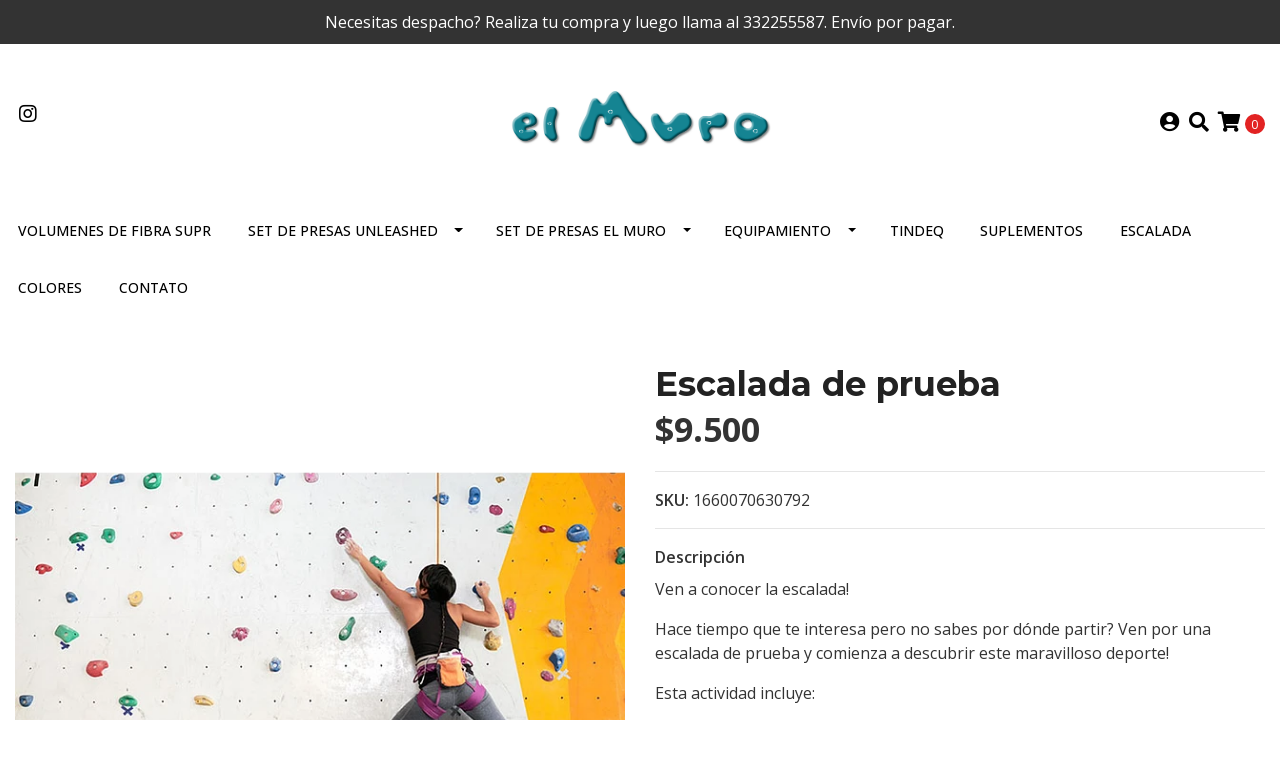

--- FILE ---
content_type: text/html; charset=utf-8
request_url: https://www.elmurostore.cl/escalada-de-prueba-adulto-peak-1-1
body_size: 12738
content:
<!DOCTYPE html>
<!--[if IE 9]><html class="lt-ie10" lang="en" > <![endif]-->
<html class="no-js" lang="es-CL" xmlns="http://www.w3.org/1999/xhtml"> <!--<![endif]-->
<head>
  <title>Las mejores presas de escalada Chile  - El Muro Store</title>

  <meta http-equiv="Content-Type" content="text/html; charset=utf-8" />
  <meta name="description" content="Encuentra las mejores presas de escalada y accesorios en El Muro Store" />
  <meta name="robots" content="follow, all" />

  <!-- Set the viewport width to device width for mobile -->
  <meta name="viewport" content="width=device-width, initial-scale=1.0" />

  <link rel="preconnect" href="https://images.jumpseller.com">
  <link rel="preconnect" href="https://cdnx.jumpseller.com">
  <link rel="preconnect" href="https://assets.jumpseller.com">

  <!-- Facebook Meta tags for Product -->
<meta property="fb:app_id" content="283643215104248" />

  <meta property="og:id" content="15572581" />
  <meta property="og:title" content="Escalada de prueba" />
  <meta property="og:type" content="product" />
  
    
      <meta property="og:image" content="https://cdnx.jumpseller.com/elmurostore/image/29793713/resize/1200/1200?1669664591" />
    
  

  

  <meta property="product:is_product_shareable" content="1" />

  
    <meta property="product:original_price:amount" content="9500.0"/>
    <meta property="product:price:amount" content="9500.0"/>
     
      <meta property="product:availability" content="instock"/>
    
   

  <meta property="product:original_price:currency" content="CLP"/>
  <meta property="product:price:currency" content="CLP"/>



<meta property="og:description" content="Ven a conocer la escalada!&nbsp; Hace tiempo que te interesa pero no sabes por dónde partir? Ven por una escalada de prueba y comienza a descubrir este maravilloso deporte! Esta actividad incluye: -2 subidas en ruta (muros altos) -1 hora de boulder (muros bajos con colchoneta) Válido en Gimnasio El Muro, Avenida Larraín 6228, La Reina. Servicio ..." />
<meta property="og:url" content="https://www.elmurostore.cl/escalada-de-prueba-adulto-peak-1-1" />
<meta property="og:site_name" content="El Muro Store" />
<meta name="twitter:card" content="summary" />


<meta property="og:locale" content="es_CL" />



  

  <link rel="canonical" href="https://www.elmurostore.cl/escalada-de-prueba-adulto-peak-1-1">

  <script type="application/ld+json">
[
  {
    "@context": "http://schema.org",
    "@type": "BreadcrumbList",
    "itemListElement": [
      
        {
        "@type": "ListItem",
        "position": 1,
        "item": {
        "name": "Inicio",
        "@id": "/"
        }
        }
        ,
      
        {
        "@type": "ListItem",
        "position": 2,
        "item": {
        "name": "bsale",
        "@id": "/bsale"
        }
        }
        ,
      
        {
        "@type": "ListItem",
        "position": 3,
        "item": {
        "name": "Escalada de prueba"
        }
        }
        
      
    ]
  },
  {
    "@context": "http://schema.org/"
    ,
      "@type": "Product",
      "name": "Escalada de prueba",
      "url": "https://www.elmurostore.cl/escalada-de-prueba-adulto-peak-1-1",
      "itemCondition": "http://schema.org/NewCondition",
      "sku": "1660070630792",
      "image": "https://cdnx.jumpseller.com/elmurostore/image/29793713/Escalada_de_prueba.jpg?1669664591",
      
      "description": "Ven a conocer la escalada!&amp;nbsp;Hace tiempo que te interesa pero no sabes por dónde partir? Ven por una escalada de prueba y comienza a descubrir este maravilloso deporte!Esta actividad incluye:-2 subidas en ruta (muros altos)-1 hora de boulder (muros bajos con colchoneta)Válido en Gimnasio El Muro, Avenida Larraín 6228, La Reina.Horarios: Lunes a viernes de 10:00 a 18:00 / Sábados y domingos de 10:00 a 18:00. Reservar al 332255587Servicio válido por 1 mes desde la fecha de compra.Incluye equipo de seguidad e instructor. No incluye zapatillas.Edad mínima: 6 años",
      
      
      
        "category": "7059",
      
      "offers": {
        
          "@type": "Offer",
          "itemCondition": "http://schema.org/NewCondition",
          
          "availability": "http://schema.org/InStock",
          
          
            
          
          "price": "9500.0",
        
        "priceCurrency": "CLP",
        "seller": {
          "@type": "Organization",
          "name": "El Muro Store"
        },
        "url": "https://www.elmurostore.cl/escalada-de-prueba-adulto-peak-1-1",
        "shippingDetails": [
          {
          "@type": "OfferShippingDetails",
          "shippingDestination": [
          
          {
            "@type": "DefinedRegion",
            "addressCountry": "AF"
          },
          
          {
            "@type": "DefinedRegion",
            "addressCountry": "AL"
          },
          
          {
            "@type": "DefinedRegion",
            "addressCountry": "DE"
          },
          
          {
            "@type": "DefinedRegion",
            "addressCountry": "AD"
          },
          
          {
            "@type": "DefinedRegion",
            "addressCountry": "AO"
          },
          
          {
            "@type": "DefinedRegion",
            "addressCountry": "AI"
          },
          
          {
            "@type": "DefinedRegion",
            "addressCountry": "AQ"
          },
          
          {
            "@type": "DefinedRegion",
            "addressCountry": "AG"
          },
          
          {
            "@type": "DefinedRegion",
            "addressCountry": "SA"
          },
          
          {
            "@type": "DefinedRegion",
            "addressCountry": "DZ"
          },
          
          {
            "@type": "DefinedRegion",
            "addressCountry": "AR"
          },
          
          {
            "@type": "DefinedRegion",
            "addressCountry": "AM"
          },
          
          {
            "@type": "DefinedRegion",
            "addressCountry": "AW"
          },
          
          {
            "@type": "DefinedRegion",
            "addressCountry": "AU"
          },
          
          {
            "@type": "DefinedRegion",
            "addressCountry": "AT"
          },
          
          {
            "@type": "DefinedRegion",
            "addressCountry": "AZ"
          },
          
          {
            "@type": "DefinedRegion",
            "addressCountry": "BS"
          },
          
          {
            "@type": "DefinedRegion",
            "addressCountry": "BD"
          },
          
          {
            "@type": "DefinedRegion",
            "addressCountry": "BB"
          },
          
          {
            "@type": "DefinedRegion",
            "addressCountry": "BH"
          },
          
          {
            "@type": "DefinedRegion",
            "addressCountry": "BE"
          },
          
          {
            "@type": "DefinedRegion",
            "addressCountry": "BZ"
          },
          
          {
            "@type": "DefinedRegion",
            "addressCountry": "BJ"
          },
          
          {
            "@type": "DefinedRegion",
            "addressCountry": "BY"
          },
          
          {
            "@type": "DefinedRegion",
            "addressCountry": "MM"
          },
          
          {
            "@type": "DefinedRegion",
            "addressCountry": "BO"
          },
          
          {
            "@type": "DefinedRegion",
            "addressCountry": "BA"
          },
          
          {
            "@type": "DefinedRegion",
            "addressCountry": "BW"
          },
          
          {
            "@type": "DefinedRegion",
            "addressCountry": "BR"
          },
          
          {
            "@type": "DefinedRegion",
            "addressCountry": "BN"
          },
          
          {
            "@type": "DefinedRegion",
            "addressCountry": "BG"
          },
          
          {
            "@type": "DefinedRegion",
            "addressCountry": "BF"
          },
          
          {
            "@type": "DefinedRegion",
            "addressCountry": "BI"
          },
          
          {
            "@type": "DefinedRegion",
            "addressCountry": "BT"
          },
          
          {
            "@type": "DefinedRegion",
            "addressCountry": "CV"
          },
          
          {
            "@type": "DefinedRegion",
            "addressCountry": "KH"
          },
          
          {
            "@type": "DefinedRegion",
            "addressCountry": "CM"
          },
          
          {
            "@type": "DefinedRegion",
            "addressCountry": "CA"
          },
          
          {
            "@type": "DefinedRegion",
            "addressCountry": "QA"
          },
          
          {
            "@type": "DefinedRegion",
            "addressCountry": "TD"
          },
          
          {
            "@type": "DefinedRegion",
            "addressCountry": "CZ"
          },
          
          {
            "@type": "DefinedRegion",
            "addressCountry": "CL"
          },
          
          {
            "@type": "DefinedRegion",
            "addressCountry": "CN"
          },
          
          {
            "@type": "DefinedRegion",
            "addressCountry": "CY"
          },
          
          {
            "@type": "DefinedRegion",
            "addressCountry": "CO"
          },
          
          {
            "@type": "DefinedRegion",
            "addressCountry": "KM"
          },
          
          {
            "@type": "DefinedRegion",
            "addressCountry": "CG"
          },
          
          {
            "@type": "DefinedRegion",
            "addressCountry": "CD"
          },
          
          {
            "@type": "DefinedRegion",
            "addressCountry": "KP"
          },
          
          {
            "@type": "DefinedRegion",
            "addressCountry": "KR"
          },
          
          {
            "@type": "DefinedRegion",
            "addressCountry": "CR"
          },
          
          {
            "@type": "DefinedRegion",
            "addressCountry": "CI"
          },
          
          {
            "@type": "DefinedRegion",
            "addressCountry": "HR"
          },
          
          {
            "@type": "DefinedRegion",
            "addressCountry": "CU"
          },
          
          {
            "@type": "DefinedRegion",
            "addressCountry": "CW"
          },
          
          {
            "@type": "DefinedRegion",
            "addressCountry": "DK"
          },
          
          {
            "@type": "DefinedRegion",
            "addressCountry": "DM"
          },
          
          {
            "@type": "DefinedRegion",
            "addressCountry": "EC"
          },
          
          {
            "@type": "DefinedRegion",
            "addressCountry": "EG"
          },
          
          {
            "@type": "DefinedRegion",
            "addressCountry": "SV"
          },
          
          {
            "@type": "DefinedRegion",
            "addressCountry": "AE"
          },
          
          {
            "@type": "DefinedRegion",
            "addressCountry": "ER"
          },
          
          {
            "@type": "DefinedRegion",
            "addressCountry": "SK"
          },
          
          {
            "@type": "DefinedRegion",
            "addressCountry": "SI"
          },
          
          {
            "@type": "DefinedRegion",
            "addressCountry": "ES"
          },
          
          {
            "@type": "DefinedRegion",
            "addressCountry": "US"
          },
          
          {
            "@type": "DefinedRegion",
            "addressCountry": "EE"
          },
          
          {
            "@type": "DefinedRegion",
            "addressCountry": "SZ"
          },
          
          {
            "@type": "DefinedRegion",
            "addressCountry": "ET"
          },
          
          {
            "@type": "DefinedRegion",
            "addressCountry": "RU"
          },
          
          {
            "@type": "DefinedRegion",
            "addressCountry": "PH"
          },
          
          {
            "@type": "DefinedRegion",
            "addressCountry": "FI"
          },
          
          {
            "@type": "DefinedRegion",
            "addressCountry": "FJ"
          },
          
          {
            "@type": "DefinedRegion",
            "addressCountry": "FR"
          },
          
          {
            "@type": "DefinedRegion",
            "addressCountry": "GA"
          },
          
          {
            "@type": "DefinedRegion",
            "addressCountry": "GM"
          },
          
          {
            "@type": "DefinedRegion",
            "addressCountry": "GE"
          },
          
          {
            "@type": "DefinedRegion",
            "addressCountry": "GH"
          },
          
          {
            "@type": "DefinedRegion",
            "addressCountry": "GI"
          },
          
          {
            "@type": "DefinedRegion",
            "addressCountry": "GD"
          },
          
          {
            "@type": "DefinedRegion",
            "addressCountry": "GR"
          },
          
          {
            "@type": "DefinedRegion",
            "addressCountry": "GL"
          },
          
          {
            "@type": "DefinedRegion",
            "addressCountry": "GP"
          },
          
          {
            "@type": "DefinedRegion",
            "addressCountry": "GU"
          },
          
          {
            "@type": "DefinedRegion",
            "addressCountry": "GT"
          },
          
          {
            "@type": "DefinedRegion",
            "addressCountry": "GF"
          },
          
          {
            "@type": "DefinedRegion",
            "addressCountry": "GG"
          },
          
          {
            "@type": "DefinedRegion",
            "addressCountry": "GN"
          },
          
          {
            "@type": "DefinedRegion",
            "addressCountry": "GQ"
          },
          
          {
            "@type": "DefinedRegion",
            "addressCountry": "GW"
          },
          
          {
            "@type": "DefinedRegion",
            "addressCountry": "GY"
          },
          
          {
            "@type": "DefinedRegion",
            "addressCountry": "HT"
          },
          
          {
            "@type": "DefinedRegion",
            "addressCountry": "HN"
          },
          
          {
            "@type": "DefinedRegion",
            "addressCountry": "HK"
          },
          
          {
            "@type": "DefinedRegion",
            "addressCountry": "HU"
          },
          
          {
            "@type": "DefinedRegion",
            "addressCountry": "IN"
          },
          
          {
            "@type": "DefinedRegion",
            "addressCountry": "ID"
          },
          
          {
            "@type": "DefinedRegion",
            "addressCountry": "IQ"
          },
          
          {
            "@type": "DefinedRegion",
            "addressCountry": "IR"
          },
          
          {
            "@type": "DefinedRegion",
            "addressCountry": "IE"
          },
          
          {
            "@type": "DefinedRegion",
            "addressCountry": "BV"
          },
          
          {
            "@type": "DefinedRegion",
            "addressCountry": "NF"
          },
          
          {
            "@type": "DefinedRegion",
            "addressCountry": "IM"
          },
          
          {
            "@type": "DefinedRegion",
            "addressCountry": "CX"
          },
          
          {
            "@type": "DefinedRegion",
            "addressCountry": "SX"
          },
          
          {
            "@type": "DefinedRegion",
            "addressCountry": "IS"
          },
          
          {
            "@type": "DefinedRegion",
            "addressCountry": "AX"
          },
          
          {
            "@type": "DefinedRegion",
            "addressCountry": "BQ"
          },
          
          {
            "@type": "DefinedRegion",
            "addressCountry": "BM"
          },
          
          {
            "@type": "DefinedRegion",
            "addressCountry": "KY"
          },
          
          {
            "@type": "DefinedRegion",
            "addressCountry": "CC"
          },
          
          {
            "@type": "DefinedRegion",
            "addressCountry": "CK"
          },
          
          {
            "@type": "DefinedRegion",
            "addressCountry": "FK"
          },
          
          {
            "@type": "DefinedRegion",
            "addressCountry": "FO"
          },
          
          {
            "@type": "DefinedRegion",
            "addressCountry": "GS"
          },
          
          {
            "@type": "DefinedRegion",
            "addressCountry": "HM"
          },
          
          {
            "@type": "DefinedRegion",
            "addressCountry": "MV"
          },
          
          {
            "@type": "DefinedRegion",
            "addressCountry": "MP"
          },
          
          {
            "@type": "DefinedRegion",
            "addressCountry": "MH"
          },
          
          {
            "@type": "DefinedRegion",
            "addressCountry": "SB"
          },
          
          {
            "@type": "DefinedRegion",
            "addressCountry": "TC"
          },
          
          {
            "@type": "DefinedRegion",
            "addressCountry": "UM"
          },
          
          {
            "@type": "DefinedRegion",
            "addressCountry": "VG"
          },
          
          {
            "@type": "DefinedRegion",
            "addressCountry": "VI"
          },
          
          {
            "@type": "DefinedRegion",
            "addressCountry": "IL"
          },
          
          {
            "@type": "DefinedRegion",
            "addressCountry": "IT"
          },
          
          {
            "@type": "DefinedRegion",
            "addressCountry": "JM"
          },
          
          {
            "@type": "DefinedRegion",
            "addressCountry": "JP"
          },
          
          {
            "@type": "DefinedRegion",
            "addressCountry": "JE"
          },
          
          {
            "@type": "DefinedRegion",
            "addressCountry": "JO"
          },
          
          {
            "@type": "DefinedRegion",
            "addressCountry": "KZ"
          },
          
          {
            "@type": "DefinedRegion",
            "addressCountry": "KE"
          },
          
          {
            "@type": "DefinedRegion",
            "addressCountry": "KG"
          },
          
          {
            "@type": "DefinedRegion",
            "addressCountry": "KI"
          },
          
          {
            "@type": "DefinedRegion",
            "addressCountry": "XK"
          },
          
          {
            "@type": "DefinedRegion",
            "addressCountry": "KW"
          },
          
          {
            "@type": "DefinedRegion",
            "addressCountry": "LS"
          },
          
          {
            "@type": "DefinedRegion",
            "addressCountry": "LV"
          },
          
          {
            "@type": "DefinedRegion",
            "addressCountry": "LB"
          },
          
          {
            "@type": "DefinedRegion",
            "addressCountry": "LR"
          },
          
          {
            "@type": "DefinedRegion",
            "addressCountry": "LY"
          },
          
          {
            "@type": "DefinedRegion",
            "addressCountry": "LI"
          },
          
          {
            "@type": "DefinedRegion",
            "addressCountry": "LT"
          },
          
          {
            "@type": "DefinedRegion",
            "addressCountry": "LU"
          },
          
          {
            "@type": "DefinedRegion",
            "addressCountry": "MO"
          },
          
          {
            "@type": "DefinedRegion",
            "addressCountry": "MK"
          },
          
          {
            "@type": "DefinedRegion",
            "addressCountry": "MG"
          },
          
          {
            "@type": "DefinedRegion",
            "addressCountry": "MY"
          },
          
          {
            "@type": "DefinedRegion",
            "addressCountry": "MW"
          },
          
          {
            "@type": "DefinedRegion",
            "addressCountry": "ML"
          },
          
          {
            "@type": "DefinedRegion",
            "addressCountry": "MT"
          },
          
          {
            "@type": "DefinedRegion",
            "addressCountry": "MA"
          },
          
          {
            "@type": "DefinedRegion",
            "addressCountry": "MQ"
          },
          
          {
            "@type": "DefinedRegion",
            "addressCountry": "MU"
          },
          
          {
            "@type": "DefinedRegion",
            "addressCountry": "MR"
          },
          
          {
            "@type": "DefinedRegion",
            "addressCountry": "YT"
          },
          
          {
            "@type": "DefinedRegion",
            "addressCountry": "MX"
          },
          
          {
            "@type": "DefinedRegion",
            "addressCountry": "FM"
          },
          
          {
            "@type": "DefinedRegion",
            "addressCountry": "MD"
          },
          
          {
            "@type": "DefinedRegion",
            "addressCountry": "MC"
          },
          
          {
            "@type": "DefinedRegion",
            "addressCountry": "MN"
          },
          
          {
            "@type": "DefinedRegion",
            "addressCountry": "ME"
          },
          
          {
            "@type": "DefinedRegion",
            "addressCountry": "MS"
          },
          
          {
            "@type": "DefinedRegion",
            "addressCountry": "MZ"
          },
          
          {
            "@type": "DefinedRegion",
            "addressCountry": "NA"
          },
          
          {
            "@type": "DefinedRegion",
            "addressCountry": "NR"
          },
          
          {
            "@type": "DefinedRegion",
            "addressCountry": "NP"
          },
          
          {
            "@type": "DefinedRegion",
            "addressCountry": "NI"
          },
          
          {
            "@type": "DefinedRegion",
            "addressCountry": "NE"
          },
          
          {
            "@type": "DefinedRegion",
            "addressCountry": "NG"
          },
          
          {
            "@type": "DefinedRegion",
            "addressCountry": "NU"
          },
          
          {
            "@type": "DefinedRegion",
            "addressCountry": "NO"
          },
          
          {
            "@type": "DefinedRegion",
            "addressCountry": "NC"
          },
          
          {
            "@type": "DefinedRegion",
            "addressCountry": "NZ"
          },
          
          {
            "@type": "DefinedRegion",
            "addressCountry": "OM"
          },
          
          {
            "@type": "DefinedRegion",
            "addressCountry": "NL"
          },
          
          {
            "@type": "DefinedRegion",
            "addressCountry": "PK"
          },
          
          {
            "@type": "DefinedRegion",
            "addressCountry": "PW"
          },
          
          {
            "@type": "DefinedRegion",
            "addressCountry": "PS"
          },
          
          {
            "@type": "DefinedRegion",
            "addressCountry": "PA"
          },
          
          {
            "@type": "DefinedRegion",
            "addressCountry": "PG"
          },
          
          {
            "@type": "DefinedRegion",
            "addressCountry": "PY"
          },
          
          {
            "@type": "DefinedRegion",
            "addressCountry": "PE"
          },
          
          {
            "@type": "DefinedRegion",
            "addressCountry": "PN"
          },
          
          {
            "@type": "DefinedRegion",
            "addressCountry": "PF"
          },
          
          {
            "@type": "DefinedRegion",
            "addressCountry": "PL"
          },
          
          {
            "@type": "DefinedRegion",
            "addressCountry": "PT"
          },
          
          {
            "@type": "DefinedRegion",
            "addressCountry": "PR"
          },
          
          {
            "@type": "DefinedRegion",
            "addressCountry": "GB"
          },
          
          {
            "@type": "DefinedRegion",
            "addressCountry": "CF"
          },
          
          {
            "@type": "DefinedRegion",
            "addressCountry": "LA"
          },
          
          {
            "@type": "DefinedRegion",
            "addressCountry": "DO"
          },
          
          {
            "@type": "DefinedRegion",
            "addressCountry": "SY"
          },
          
          {
            "@type": "DefinedRegion",
            "addressCountry": "RE"
          },
          
          {
            "@type": "DefinedRegion",
            "addressCountry": "RW"
          },
          
          {
            "@type": "DefinedRegion",
            "addressCountry": "RO"
          },
          
          {
            "@type": "DefinedRegion",
            "addressCountry": "EH"
          },
          
          {
            "@type": "DefinedRegion",
            "addressCountry": "WS"
          },
          
          {
            "@type": "DefinedRegion",
            "addressCountry": "AS"
          },
          
          {
            "@type": "DefinedRegion",
            "addressCountry": "BL"
          },
          
          {
            "@type": "DefinedRegion",
            "addressCountry": "KN"
          },
          
          {
            "@type": "DefinedRegion",
            "addressCountry": "SM"
          },
          
          {
            "@type": "DefinedRegion",
            "addressCountry": "MF"
          },
          
          {
            "@type": "DefinedRegion",
            "addressCountry": "PM"
          },
          
          {
            "@type": "DefinedRegion",
            "addressCountry": "VC"
          },
          
          {
            "@type": "DefinedRegion",
            "addressCountry": "SH"
          },
          
          {
            "@type": "DefinedRegion",
            "addressCountry": "LC"
          },
          
          {
            "@type": "DefinedRegion",
            "addressCountry": "VA"
          },
          
          {
            "@type": "DefinedRegion",
            "addressCountry": "ST"
          },
          
          {
            "@type": "DefinedRegion",
            "addressCountry": "SN"
          },
          
          {
            "@type": "DefinedRegion",
            "addressCountry": "RS"
          },
          
          {
            "@type": "DefinedRegion",
            "addressCountry": "SC"
          },
          
          {
            "@type": "DefinedRegion",
            "addressCountry": "SL"
          },
          
          {
            "@type": "DefinedRegion",
            "addressCountry": "SG"
          },
          
          {
            "@type": "DefinedRegion",
            "addressCountry": "SO"
          },
          
          {
            "@type": "DefinedRegion",
            "addressCountry": "LK"
          },
          
          {
            "@type": "DefinedRegion",
            "addressCountry": "ZA"
          },
          
          {
            "@type": "DefinedRegion",
            "addressCountry": "SD"
          },
          
          {
            "@type": "DefinedRegion",
            "addressCountry": "SS"
          },
          
          {
            "@type": "DefinedRegion",
            "addressCountry": "SE"
          },
          
          {
            "@type": "DefinedRegion",
            "addressCountry": "CH"
          },
          
          {
            "@type": "DefinedRegion",
            "addressCountry": "SR"
          },
          
          {
            "@type": "DefinedRegion",
            "addressCountry": "SJ"
          },
          
          {
            "@type": "DefinedRegion",
            "addressCountry": "TH"
          },
          
          {
            "@type": "DefinedRegion",
            "addressCountry": "TW"
          },
          
          {
            "@type": "DefinedRegion",
            "addressCountry": "TZ"
          },
          
          {
            "@type": "DefinedRegion",
            "addressCountry": "TJ"
          },
          
          {
            "@type": "DefinedRegion",
            "addressCountry": "IO"
          },
          
          {
            "@type": "DefinedRegion",
            "addressCountry": "TF"
          },
          
          {
            "@type": "DefinedRegion",
            "addressCountry": "TL"
          },
          
          {
            "@type": "DefinedRegion",
            "addressCountry": "TG"
          },
          
          {
            "@type": "DefinedRegion",
            "addressCountry": "TK"
          },
          
          {
            "@type": "DefinedRegion",
            "addressCountry": "TO"
          },
          
          {
            "@type": "DefinedRegion",
            "addressCountry": "TT"
          },
          
          {
            "@type": "DefinedRegion",
            "addressCountry": "TN"
          },
          
          {
            "@type": "DefinedRegion",
            "addressCountry": "TM"
          },
          
          {
            "@type": "DefinedRegion",
            "addressCountry": "TR"
          },
          
          {
            "@type": "DefinedRegion",
            "addressCountry": "TV"
          },
          
          {
            "@type": "DefinedRegion",
            "addressCountry": "UA"
          },
          
          {
            "@type": "DefinedRegion",
            "addressCountry": "UG"
          },
          
          {
            "@type": "DefinedRegion",
            "addressCountry": "UY"
          },
          
          {
            "@type": "DefinedRegion",
            "addressCountry": "UZ"
          },
          
          {
            "@type": "DefinedRegion",
            "addressCountry": "VU"
          },
          
          {
            "@type": "DefinedRegion",
            "addressCountry": "VE"
          },
          
          {
            "@type": "DefinedRegion",
            "addressCountry": "VN"
          },
          
          {
            "@type": "DefinedRegion",
            "addressCountry": "WF"
          },
          
          {
            "@type": "DefinedRegion",
            "addressCountry": "YE"
          },
          
          {
            "@type": "DefinedRegion",
            "addressCountry": "DJ"
          },
          
          {
            "@type": "DefinedRegion",
            "addressCountry": "ZM"
          },
          
          {
            "@type": "DefinedRegion",
            "addressCountry": "ZW"
          }
          ]
          }
        ]
      }
    
  }]
  </script>

  <script src="https://cdnjs.cloudflare.com/ajax/libs/jquery/3.4.1/jquery.min.js" integrity="sha384-vk5WoKIaW/vJyUAd9n/wmopsmNhiy+L2Z+SBxGYnUkunIxVxAv/UtMOhba/xskxh" crossorigin="anonymous" ></script>

  
    <link rel="apple-touch-icon" type="image/x-icon" href="https://cdnx.jumpseller.com/elmurostore/image/26704491/resize/57/57?1661985011" sizes="57x57">
    <link rel="apple-touch-icon" type="image/x-icon" href="https://cdnx.jumpseller.com/elmurostore/image/26704491/resize/60/60?1661985011" sizes="60x60">
    <link rel="apple-touch-icon" type="image/x-icon" href="https://cdnx.jumpseller.com/elmurostore/image/26704491/resize/72/72?1661985011" sizes="72x72">
    <link rel="apple-touch-icon" type="image/x-icon" href="https://cdnx.jumpseller.com/elmurostore/image/26704491/resize/76/76?1661985011" sizes="76x76">
    <link rel="apple-touch-icon" type="image/x-icon" href="https://cdnx.jumpseller.com/elmurostore/image/26704491/resize/114/114?1661985011" sizes="114x114">
    <link rel="apple-touch-icon" type="image/x-icon" href="https://cdnx.jumpseller.com/elmurostore/image/26704491/resize/120/120?1661985011" sizes="120x120">
    <link rel="apple-touch-icon" type="image/x-icon" href="https://cdnx.jumpseller.com/elmurostore/image/26704491/resize/144/144?1661985011" sizes="144x144">
    <link rel="apple-touch-icon" type="image/x-icon" href="https://cdnx.jumpseller.com/elmurostore/image/26704491/resize/152/152?1661985011" sizes="152x152">

    <link rel="icon" type="image/png" href="https://cdnx.jumpseller.com/elmurostore/image/26704491/resize/196/196?1661985011" sizes="196x196">
    <link rel="icon" type="image/png" href="https://cdnx.jumpseller.com/elmurostore/image/26704491/resize/160/160?1661985011" sizes="160x160">
    <link rel="icon" type="image/png" href="https://cdnx.jumpseller.com/elmurostore/image/26704491/resize/96/96?1661985011" sizes="96x96">
    <link rel="icon" type="image/png" href="https://cdnx.jumpseller.com/elmurostore/image/26704491/resize/32/32?1661985011" sizes="32x32">
    <link rel="icon" type="image/png" href="https://cdnx.jumpseller.com/elmurostore/image/26704491/resize/16/16?1661985011" sizes="16x16">

  <meta name="msapplication-TileColor" content="#95b200">
  <meta name="theme-color" content="#ffffff">



  <link rel="stylesheet" href="//stackpath.bootstrapcdn.com/bootstrap/4.3.1/css/bootstrap.min.css" integrity="sha384-ggOyR0iXCbMQv3Xipma34MD+dH/1fQ784/j6cY/iJTQUOhcWr7x9JvoRxT2MZw1T" crossorigin="anonymous">

  <link rel="stylesheet" href="https://cdnjs.cloudflare.com/ajax/libs/font-awesome/5.15.4/css/all.min.css" integrity="sha384-DyZ88mC6Up2uqS4h/KRgHuoeGwBcD4Ng9SiP4dIRy0EXTlnuz47vAwmeGwVChigm" crossorigin="anonymous" >

  
  <link rel="stylesheet" href="//cdnjs.cloudflare.com/ajax/libs/toastr.js/latest/css/toastr.min.css">
  
  <link rel="stylesheet" type="text/css" href="https://assets.jumpseller.com/store/elmurostore/themes/511053/app.min.css?1742413146"/>
  <link rel="stylesheet" type="text/css" href="https://assets.jumpseller.com/store/elmurostore/themes/511053/color_pickers.min.css?1742413146"/>

  
  <script src="//cdnjs.cloudflare.com/ajax/libs/OwlCarousel2/2.3.4/owl.carousel.min.js"></script>
  <link rel="stylesheet" href="//cdnjs.cloudflare.com/ajax/libs/OwlCarousel2/2.3.4/assets/owl.carousel.min.css">
  
  
  <script src="https://assets.jumpseller.com/store/elmurostore/themes/511053/owl.carousel2.thumbs.min.js?1742413146"></script>
  

  <script src="//ajax.googleapis.com/ajax/libs/webfont/1.6.26/webfont.js"></script>
<script type="text/javascript">
  WebFont.load({
    google: {
      families: ["Open Sans:300,400,500,600,700,800", "Montserrat:300,400,500,600,700,800", "Montserrat:300,400,500,600,700,800"]
    }
  });
</script>

<style type="text/css">
  body {
    font-family: 'Open Sans' !important;
  }

  h1, h2 {
    font-family: 'Montserrat' !important;
  }

  h1 {
    font-size:34px !important
  }

  .navbar-brand,
  .text-logo,
  h1.text-logo{
    font-family: 'Montserrat'!important;
    font-size: 1.25em!important;
  }

  @media (min-width: 768px) {
    .navbar-brand,
    .text-logo,
    h1.text-logo {
      font-size: 40px!important;
    }
  }
  
  body  {
    font-size: 16px !important;
  }

  h2.block-header {
    font-size:28px !important
  }

  #main-menu li a {
    font-size: 14px !important;
  }

  .header-block .social a i,
  .header-block .header_actions-link i {
    font-size: 20px !important;
  }
</style>


  <!-- Autocomplete search -->
  

  
<meta name="csrf-param" content="authenticity_token" />
<meta name="csrf-token" content="8vDw_RpZJhQIVJOak5UtXUz5eZcMhgh7ataAswekjHScnEL5iIEMxN_ZPrEFFDNmU2gF_8Mq8pLekFjQftzFPw" />
<script src="https://files.jumpseller.com/javascripts/dist/jumpseller-2.0.0.js" defer="defer"></script></head>

<body>
  <!--[if lt IE 8]>
  <p class="browsehappy">You are using an <strong>outdated</strong> browser. Please <a href="http://browsehappy.com/">upgrade your browser</a> to improve your experience.</p>
  <![endif]-->

  

  
  <!-- Fixed Top Bar -->
  <div class=" nav-bar message-top">
    <div class=" container-fluid  text-center">
      Necesitas despacho? Realiza tu compra y luego llama al 332255587. Envío por pagar.
    </div>
  </div>

<header>
  <div class="container-fluid  header-block trsn py-lg-4 py-0">
    <div class="row align-items-center no-gutters">
      <div class="col-lg-4 col-md-3 col-2">
        <ul class="social d-none d-lg-block list-inline">
          
          
          
          
            <li class="list-inline-item">
              <a href="https://www.instagram.com/gimnasio_elmuro" class="trsn" title="Ir a Instagram" target="_blank">
                <i class="fab fa-instagram fa-fw"></i>
              </a>
            </li>
          
          
          
          
        </ul>
      </div>
      <!-- Logo -->
      <div class="col-lg-4 col-md-6 col-8 text-center">
        <a href="https://www.elmurostore.cl" title="El Muro Store">
          
            
            <img src="https://images.jumpseller.com/store/elmurostore/store/logo/Logo-El-Muro.jpg?1661983610" class="navbar-brand store-image img-fluid" alt="El Muro Store">
          
        </a>
      </div>
      <div class="col-lg-4 col-md-3 col-2">
        <ul class="list-inline text-right header_actions m-0">
          
          
          
            <li class="list-inline-item d-none d-lg-inline-block">
              <a
                href="/customer/login"
                id="login-link"
                class="header_actions-link"
                title="Ingresar"
                data-toggle="tooltip"
                data-placement="top"
              >
                <i class="fas fa-user-circle"></i>
              </a>
            </li>
          
          
          <li class="list-inline-item d-none d-lg-inline-block">
            <button type="button" data-toggle="modal" data-target="#search_modal" class="p-0 header_actions-link">
              <i class="fas fa-search" data-toggle="tooltip" title="Buscar" data-placement="top"></i>
            </button>
            <div
              id="search_modal"
              class="modal fade"
              tabindex="-1"
              role="dialog"
              aria-labelledby="search_modal"
              aria-hidden="true"
            >
              <div class="modal-dialog" role="document">
                <div class="modal-content">
                  <div class="modal-header">
                    <h5 class="modal-title text-center d-block" id="search_modal">Buscar</h5>
                    <button type="button" class="close" data-dismiss="modal" aria-label="Close">
                      <i class="fas fa-times"></i>
                    </button>
                  </div>
                  <div class="modal-body">
                    <div class="jumpseller-autocomplete">
                      <form id="header_search-form" class="search-form" method="get" action="/search">
                        <input type="text" id="searchInput"  autocomplete="off" value="" name="q" class="form-control"  placeholder="Buscar productos" />
                        <button type="submit"><i class="fas fa-search"></i></button>
                      </form>
                    </div>
                  </div>
                </div>
              </div>
            </div>
          </li>
          
            <li class="list-inline-item cart">
              <a
                id="cart-link"
                href="/cart"
                title="Carro de Compras"
                class="header_actions-link"
                data-toggle="tooltip"
                data-placement="top"
              >
                <i class="fas fa-shopping-cart"></i>
                <span class="cart-size">0</span>
              </a>
            </li>
          
        </ul>
      </div>
    </div>
  </div>
</header>

<!-- Navigation -->
<nav
  id="main-menu"
  class="navbar-expand-md d-none d-lg-block vertical_menu"
>
  <div class="collapse navbar-collapse" id="navbarsContainer">
    <ul class="navbar-nav m-auto">
      
        <li class="nav-item  ">
  <a href="/volumenes-de-fibra"  title="VOLUMENES DE FIBRA SUPR" class="level-1 trsn nav-link" >VOLUMENES DE FIBRA SUPR</a>
  
</li>



      
        <li class="nav-item dropdown ">
  <a href="/set-de-presas-unleashed"  title="Set De Presas Unleashed" class="dropdown-toggle level-1 trsn nav-link" data-toggle="">Set De Presas Unleashed</a>
  
    <ul class="dropdown-menu multi-level">
      
        <li class="nav-item  ">
  <a href="/set-de-presas-unleashed/smooth-line-1"  title="Smooth Line" class="level-1 trsn nav-link" >Smooth Line</a>
  
</li>



      
        <li class="nav-item  ">
  <a href="/set-de-presas-unleashed/loaves"  title="Loaves" class="level-1 trsn nav-link" >Loaves</a>
  
</li>



      
        <li class="nav-item  ">
  <a href="/set-de-presas-unleashed/blockers"  title="Blockers" class="level-1 trsn nav-link" >Blockers</a>
  
</li>



      
    </ul>
  
</li>



      
        <li class="nav-item dropdown ">
  <a href="/presas-de-escalada"  title="Set de presas El Muro" class="dropdown-toggle level-1 trsn nav-link" data-toggle="">Set de presas El Muro</a>
  
    <ul class="dropdown-menu multi-level">
      
        <li class="nav-item  ">
  <a href="/presas-de-escalada/destacados"  title="Destacados" class="level-1 trsn nav-link" >Destacados</a>
  
</li>



      
        <li class="nav-item  ">
  <a href="/manillas"  title="Manillas" class="level-1 trsn nav-link" >Manillas</a>
  
</li>



      
        <li class="nav-item  ">
  <a href="/set-de-presas/regletas"  title="Regletas" class="level-1 trsn nav-link" >Regletas</a>
  
</li>



      
        <li class="nav-item  ">
  <a href="/set-de-presas/pinzas"  title="Pinzas" class="level-1 trsn nav-link" >Pinzas</a>
  
</li>



      
        <li class="nav-item  ">
  <a href="/set-de-presas/romos"  title="Romos" class="level-1 trsn nav-link" >Romos</a>
  
</li>



      
        <li class="nav-item  ">
  <a href="/set-de-presas/multi-tomada"  title="Multitomada" class="level-1 trsn nav-link" >Multitomada</a>
  
</li>



      
        <li class="nav-item  ">
  <a href="/set-de-presas/agujeros"  title="Agujeros" class="level-1 trsn nav-link" >Agujeros</a>
  
</li>



      
        <li class="nav-item  ">
  <a href="/set-de-presas/ganchitos"  title="Ganchitos" class="level-1 trsn nav-link" >Ganchitos</a>
  
</li>



      
        <li class="nav-item  ">
  <a href="/set-de-presas/regletas-y-pinzas"  title="Regletas y Pinzas" class="level-1 trsn nav-link" >Regletas y Pinzas</a>
  
</li>



      
        <li class="nav-item  ">
  <a href="/set-de-presas/numeros"  title="Números" class="level-1 trsn nav-link" >Números</a>
  
</li>



      
        <li class="nav-item  ">
  <a href="/set-de-presas/xs-y-s"  title="XS y S" class="level-1 trsn nav-link" >XS y S</a>
  
</li>



      
        <li class="nav-item  ">
  <a href="/presas-de-escalada"  title="Ver todo" class="level-1 trsn nav-link" >Ver todo</a>
  
</li>



      
    </ul>
  
</li>



      
        <li class="nav-item dropdown ">
  <a href="/escalada-1"  title="Equipamiento" class="dropdown-toggle level-1 trsn nav-link" data-toggle="">Equipamiento</a>
  
    <ul class="dropdown-menu multi-level">
      
        <li class="nav-item  ">
  <a href="/escalada-1/mosquetones"  title="Mosquetones" class="level-1 trsn nav-link" >Mosquetones</a>
  
</li>



      
        <li class="nav-item  ">
  <a href="/escalada-1/cintas-express"  title="Cintas Express" class="level-1 trsn nav-link" >Cintas Express</a>
  
</li>



      
        <li class="nav-item  ">
  <a href="/escalada-1/zapatillas"  title="Zapatillas" class="level-1 trsn nav-link" >Zapatillas</a>
  
</li>



      
        <li class="nav-item  ">
  <a href="/escalada-1/arneses"  title="Arneses" class="level-1 trsn nav-link" >Arneses</a>
  
</li>



      
        <li class="nav-item  ">
  <a href="/aseguradores"  title="Aseguradores" class="level-1 trsn nav-link" >Aseguradores</a>
  
</li>



      
        <li class="nav-item  ">
  <a href="/escalada-1/magnesio-y-cepillos"  title="Magnesio, cepillos y accesorios" class="level-1 trsn nav-link" >Magnesio, cepillos y accesorios</a>
  
</li>



      
        <li class="nav-item  ">
  <a href="/escalada-1/magneseras"  title="Magneseras" class="level-1 trsn nav-link" >Magneseras</a>
  
</li>



      
        <li class="nav-item  ">
  <a href="/escalada-1/tablas-de-entrenamiento"  title="Tablas de entrenamiento" class="level-1 trsn nav-link" >Tablas de entrenamiento</a>
  
</li>



      
    </ul>
  
</li>



      
        <li class="nav-item  ">
  <a href="/escalada-1/tindeq"  title="Tindeq" class="level-1 trsn nav-link" >Tindeq</a>
  
</li>



      
        <li class="nav-item  ">
  <a href="/escalada-1/suplementos"  title="Suplementos" class="level-1 trsn nav-link" >Suplementos</a>
  
</li>



      
        <li class="nav-item  ">
  <a href="/escalada-2"  title="Escalada" class="level-1 trsn nav-link" >Escalada</a>
  
</li>



      
        <li class="nav-item  ">
  <a href="/colores"  title="Colores" class="level-1 trsn nav-link" >Colores</a>
  
</li>



      
        <li class="nav-item  ">
  <a href="/contact"  title="Contato" class="level-1 trsn nav-link" >Contato</a>
  
</li>



      
    </ul>
  </div>
</nav>
<script>
  $(function () {
    $('[data-toggle="tooltip"]').tooltip()
  })
  
</script>


  <!-- Navigation Mobile -->
<div class="mobilenav d-lg-none trsn">
  <div class="menu-header">
    <div class="item item-1 trsn">
      <i class="fas fa-search"></i>
      <div class="jumpseller-autocomplete" data-input-wrapper-prefix="d-none" data-input-wrapper="w-100" data-panel="force-top-fixed popover" data-input="no-outline">
        <form id="search_mini_form_mobile" class="navbar-form form-inline trsn" method="get" action="/search">
          <input type="text" value="" name="q" class="form-text" onFocus="javascript:this.value=''" placeholder="Buscar productos" />
        </form>
      </div>
    </div>
    
    

    <div class="nav-icon">
      <span></span>
      <span></span>
      <span></span>
      <span></span>
    </div>
  </div>
  <div class="menu-top"></div>
  <div class="mobilenav-inner">
    <ul class="menu-mobile trsn">
      
        <li class=" ">
  
  <a href="/volumenes-de-fibra" title="VOLUMENES DE FIBRA SUPR" >VOLUMENES DE FIBRA SUPR</a>
  

  
</li>

      
        <li class="has-dropdown ">
  
  <a title="Set De Presas Unleashed" class="level-1  first-trigger">Set De Presas Unleashed <i class="fas fa-angle-right" aria-hidden="true"></i></a>
  

  
  <ul class="level-1 dropdown">
    <li><a title="Volver" class="back-level-1"><i class="fas fa-angle-double-left" aria-hidden="true"></i> Volver</a></li>
    <li><a title="Set De Presas Unleashed" class="top-category" >Set De Presas Unleashed</a></li>
    
    	<li class=" ">
  
  <a href="/set-de-presas-unleashed/smooth-line-1" title="Smooth Line" >Smooth Line</a>
  

  
</li>

    
    	<li class=" ">
  
  <a href="/set-de-presas-unleashed/loaves" title="Loaves" >Loaves</a>
  

  
</li>

    
    	<li class=" ">
  
  <a href="/set-de-presas-unleashed/blockers" title="Blockers" >Blockers</a>
  

  
</li>

    
    <li><a href="/set-de-presas-unleashed" title="Set De Presas Unleashed" class="goto">Ir a <span>Set De Presas Unleashed</span></a></li>
  </ul>
  
</li>

      
        <li class="has-dropdown ">
  
  <a title="Set de presas El Muro" class="level-1  first-trigger">Set de presas El Muro <i class="fas fa-angle-right" aria-hidden="true"></i></a>
  

  
  <ul class="level-1 dropdown">
    <li><a title="Volver" class="back-level-1"><i class="fas fa-angle-double-left" aria-hidden="true"></i> Volver</a></li>
    <li><a title="Set de presas El Muro" class="top-category" >Set de presas El Muro</a></li>
    
    	<li class=" ">
  
  <a href="/presas-de-escalada/destacados" title="Destacados" >Destacados</a>
  

  
</li>

    
    	<li class=" ">
  
  <a href="/manillas" title="Manillas" >Manillas</a>
  

  
</li>

    
    	<li class=" ">
  
  <a href="/set-de-presas/regletas" title="Regletas" >Regletas</a>
  

  
</li>

    
    	<li class=" ">
  
  <a href="/set-de-presas/pinzas" title="Pinzas" >Pinzas</a>
  

  
</li>

    
    	<li class=" ">
  
  <a href="/set-de-presas/romos" title="Romos" >Romos</a>
  

  
</li>

    
    	<li class=" ">
  
  <a href="/set-de-presas/multi-tomada" title="Multitomada" >Multitomada</a>
  

  
</li>

    
    	<li class=" ">
  
  <a href="/set-de-presas/agujeros" title="Agujeros" >Agujeros</a>
  

  
</li>

    
    	<li class=" ">
  
  <a href="/set-de-presas/ganchitos" title="Ganchitos" >Ganchitos</a>
  

  
</li>

    
    	<li class=" ">
  
  <a href="/set-de-presas/regletas-y-pinzas" title="Regletas y Pinzas" >Regletas y Pinzas</a>
  

  
</li>

    
    	<li class=" ">
  
  <a href="/set-de-presas/numeros" title="Números" >Números</a>
  

  
</li>

    
    	<li class=" ">
  
  <a href="/set-de-presas/xs-y-s" title="XS y S" >XS y S</a>
  

  
</li>

    
    	<li class=" ">
  
  <a href="/presas-de-escalada" title="Ver todo" >Ver todo</a>
  

  
</li>

    
    <li><a href="/presas-de-escalada" title="Set de presas El Muro" class="goto">Ir a <span>Set de presas El Muro</span></a></li>
  </ul>
  
</li>

      
        <li class="has-dropdown ">
  
  <a title="Equipamiento" class="level-1  first-trigger">Equipamiento <i class="fas fa-angle-right" aria-hidden="true"></i></a>
  

  
  <ul class="level-1 dropdown">
    <li><a title="Volver" class="back-level-1"><i class="fas fa-angle-double-left" aria-hidden="true"></i> Volver</a></li>
    <li><a title="Equipamiento" class="top-category" >Equipamiento</a></li>
    
    	<li class=" ">
  
  <a href="/escalada-1/mosquetones" title="Mosquetones" >Mosquetones</a>
  

  
</li>

    
    	<li class=" ">
  
  <a href="/escalada-1/cintas-express" title="Cintas Express" >Cintas Express</a>
  

  
</li>

    
    	<li class=" ">
  
  <a href="/escalada-1/zapatillas" title="Zapatillas" >Zapatillas</a>
  

  
</li>

    
    	<li class=" ">
  
  <a href="/escalada-1/arneses" title="Arneses" >Arneses</a>
  

  
</li>

    
    	<li class=" ">
  
  <a href="/aseguradores" title="Aseguradores" >Aseguradores</a>
  

  
</li>

    
    	<li class=" ">
  
  <a href="/escalada-1/magnesio-y-cepillos" title="Magnesio, cepillos y accesorios" >Magnesio, cepillos y accesorios</a>
  

  
</li>

    
    	<li class=" ">
  
  <a href="/escalada-1/magneseras" title="Magneseras" >Magneseras</a>
  

  
</li>

    
    	<li class=" ">
  
  <a href="/escalada-1/tablas-de-entrenamiento" title="Tablas de entrenamiento" >Tablas de entrenamiento</a>
  

  
</li>

    
    <li><a href="/escalada-1" title="Equipamiento" class="goto">Ir a <span>Equipamiento</span></a></li>
  </ul>
  
</li>

      
        <li class=" ">
  
  <a href="/escalada-1/tindeq" title="Tindeq" >Tindeq</a>
  

  
</li>

      
        <li class=" ">
  
  <a href="/escalada-1/suplementos" title="Suplementos" >Suplementos</a>
  

  
</li>

      
        <li class=" ">
  
  <a href="/escalada-2" title="Escalada" >Escalada</a>
  

  
</li>

      
        <li class=" ">
  
  <a href="/colores" title="Colores" >Colores</a>
  

  
</li>

      
        <li class=" ">
  
  <a href="/contact" title="Contato" >Contato</a>
  

  
</li>

      
      <li>
        
          <div
            class="login"
            
          >
            <a
              href="/customer/login"
              id="login-link-2"
              class="trsn nav-link"
              title="Ingresar / RegistrarseEl Muro Store"
            >
              <i class="fas fa-user"></i>
              <span class="customer-name">
                Ingresar / Registrarse
              </span>
            </a>
          </div>
        
      </li>
      <li>
        
      </li>
      
      
      
      
        <li class="social-item">
          <a href="https://www.instagram.com/gimnasio_elmuro" class="trsn" title="Ir a Instagram" target="_blank">
            <i class="fab fa-instagram fa-fw"></i>Instagram
          </a>
        </li>
      
      
      
      
    </ul>
  </div>
</div>
<div class="nav-bg-opacity"></div>


  
  <!-- Page Content -->
  <div class="container my-5 pt-lg-0 pt-5 product-page">
  <div class="row">
    <div class="col-md-6 mb-3">
      <div class="d-md-none text-center">
        
        <h2 class="product-name mb-0">Escalada de prueba</h2>
        
          
            <span id="product-form-price-2">$9.500</span>
          

          
        
      </div>
      <div class="main-product-image">
        
          <!-- There's only One image -->
          <div class="product-images">
            <img
              src="https://cdnx.jumpseller.com/elmurostore/image/29793713/resize/640/640?1669664591"
              srcset="https://cdnx.jumpseller.com/elmurostore/image/29793713/resize/640/640?1669664591 1x, https://cdnx.jumpseller.com/elmurostore/image/29793713/resize/1280/1280?1669664591 2x"
              alt="Escalada de prueba"
              class="img-fluid"
            >
          </div>
        

        
      </div>
    </div>

    <div class="col-md-6">
      <form
        id="product-form-15572581-"
        class="product-form form-horizontal"
        action="/cart/add/15572581"
        method="post"
        enctype="multipart/form-data"
        name="buy"
      >
        <div class="form-group d-none d-md-block">
          
          <h1 class="page-header m-0 text-left">Escalada de prueba</h1>
          
            <div class="form-price_desktop">
              
                <span class="product-form-price form-price" id="product-form-price">$9.500</span>
              
            </div>
            
          

          
        </div>

        
          <div id="product-sku" class="sku visible form-group">
            <label class="form-control-label mb-0">SKU: </label>
            <span class="sku_elem">1660070630792</span>
          </div>
        

        

        
          <div class="form-group description">
            <label class="form-control-label">Descripción</label>
            <p>Ven a conocer la escalada!&nbsp;</p>
<p>Hace tiempo que te interesa pero no sabes por dónde partir? Ven por una escalada de prueba y comienza a descubrir este maravilloso deporte!</p>
<p>Esta actividad incluye:</p>
<p>-2 subidas en ruta (muros altos)</p>
<p>-1 hora de boulder (muros bajos con colchoneta)</p>
<p>Válido en Gimnasio El Muro, Avenida Larraín 6228, La Reina.</p>
<p>Horarios: Lunes a viernes de 10:00 a 18:00 / Sábados y domingos de 10:00 a 18:00. <strong>Reservar al 332255587</strong></p>
<p>Servicio válido por 1 mes desde la fecha de compra.</p>
<p>Incluye equipo de seguidad e instructor. No incluye zapatillas.</p>
<p>Edad mínima: 6 años<br></p>
          </div>
        
        <div class="form-group variants hidden">
          
        </div>
        <!-- Out of Stock -->
        <div class="form-group product-stock product-out-stock hidden">
          <label class="form-control-label">Agotado</label>
          <p>Este producto no tiene stock disponible. Puedes enviarnos una consulta al respecto.</p>
          
            <div class="row">
              <div class="col-md-6">
                <a
                  href="/contact"
                  class="btn btn-primary btn-sm btn-block mb-md-0 mb-2"
                  title="Contáctanos"
                >Contáctanos</a>
              </div>
              <div class="col-md-6">
                <a
                  href="javascript:history.back()"
                  class="btn btn-secondary btn-sm btn-block"
                  title="Continúa Comprando"
                >Continúa Comprando</a>
              </div>
            </div>
          
        </div>
        <!-- Not Available -->
        <div class="form-group product-stock product-unavailable hidden">
          <label class="form-control-label">No Disponible</label>
          <p>Este producto no está disponible. Puedes enviarnos una consulta al respecto.</p>
          
            <div class="row">
              <div class="col-md-6">
                <a href="/contact" class="btn btn-primary btn-sm btn-block" title="Contáctanos">Contáctanos</a>
              </div>
              <div class="col-md-6">
                <a
                  href="javascript:history.back()"
                  class="btn btn-secondary btn-sm btn-block"
                  title="Continúa Comprando"
                >Continúa Comprando</a>
              </div>
            </div>
          
        </div>

        
          <div class="form-group product-stock product-available row no-gutters visible">
            <div class="col-lg-4 col-sm-5 text-center">
              <label class="form-control-label">Cantidad</label>
            </div>
            <div class="col-lg-8 col-sm-7"></div>
            <div class="col-lg-4 col-sm-5">
              
              
              <div class="quantity mr-sm-2 mr-0 mb-sm-0 mb-2">
                <input
                  type="number"
                  class="qty form-control text-center"
                  id="input-qty"
                  name="qty"
                  min="1"
                  value="1"
                  readonly="readonly"
                   max="12" 
                >
                <div class="quantity-nav">
                  <div class="quantity-button quantity-up" onclick="Jumpseller.incrementCounter('input-qty')">+</div>
                  <div class="quantity-button quantity-down" onclick="Jumpseller.decrementCounter('input-qty')">-</div>
                </div>
              </div>
            </div>
            <div class="col-lg-8 col-sm-7">
              
                <input
                  type="button"
                  id="add-to-cart"
                  onclick="
                    addToCart('15572581', 'Escalada de prueba' ,
                    $('#input-qty').val(), getProductOptions());
                  "
                  class="btn btn-adc btn-block adc-button"
                  value="Añadir al Carro"
                >
              
            </div>
            <div class="col-12 disclaimer text-center mt-2">
              Solo quedan
              <strong> 12 </strong> unidades de este producto
            </div>
          </div>
        

        

        
      </form>
      <div id="product-sharing">
        <ul class="list-inline social-networks">
          <li class="list-inline-item">
            <strong>Compartir: </strong>
          </li>
          
            <li class="list-inline-item">
              <a
                href="https://www.facebook.com/sharer/sharer.php?u=https://www.elmurostore.cl/escalada-de-prueba-adulto-peak-1-1"
                class="has-tip tip-top radius button tiny button-facebook trsn"
                title="Compartir en Facebook"
                target="_blank"
                data-tooltip
              >
                <i class="fab fa-facebook-f"></i>
              </a>
            </li>
          

          
            <li class="list-inline-item">
              <a
                href="https://twitter.com/share?url=https://www.elmurostore.cl/escalada-de-prueba-adulto-peak-1-1&text=Ve este producto%20Escalada de prueba"
                class="has-tip tip-top radius button tiny button-twitter trsn"
                title="Compartir en Twitter"
                target="_blank"
                data-tooltip
              >
                <i class="fab fa-twitter"></i>
              </a>
            </li>
          

          
            <li class="list-inline-item">
              <a
                href="https://pinterest.com/pin/create/bookmarklet/?media=https://cdnx.jumpseller.com/elmurostore/image/29793713/Escalada_de_prueba.jpg?1669664591&url=https://www.elmurostore.cl/escalada-de-prueba-adulto-peak-1-1&is_video=false&description=Escalada de prueba: Ven a conocer la escalada!&nbsp;
Hace tiempo que te interesa pero no sabes por dónde partir? Ven por una escalada de prueba y comienza a descubrir este maravilloso deporte!
Esta actividad incluye:
-2 subidas en ruta (muros altos)
-1 hora de boulder (muros bajos con colchoneta)
Válido en Gimnasio El Muro, Avenida Larraín 6228, La Reina.
Horarios: Lunes a viernes de 10:00 a 18:00 / Sábados y domingos de 10:00 a 18:00. Reservar al 332255587
Servicio válido por 1 mes desde la fecha de compra.
Incluye equipo de seguidad e instructor. No incluye zapatillas.
Edad mínima: 6 años"
                class="has-tip tip-top radius button tiny button-pinterest trsn"
                title="Compartir en Pinterest"
                target="_blank"
                data-tooltip
              >
                <i class="fab fa-pinterest"></i>
              </a>
            </li>
          

          
            <li class="list-inline-item">
              <a
                class="has-tip tip-top radius button tiny button-tumblr trsn"
                title="Compartir en Tumblr"
                href="http://tumblr.com/widgets/share/tool?canonicalUrl=https://www.elmurostore.cl/escalada-de-prueba-adulto-peak-1-1"
              >
                <i class="fab fa-tumblr"></i>
              </a>
            </li>
            <script id="tumblr-js" async src="https://assets.tumblr.com/share-button.js"></script>
          

          
            <li class="list-inline-item d-md-none">
              <a
                class="has-tip tip-top radius button tiny button-whats trsn"
                href="whatsapp://send?text=Ve este producto%20Escalada de prueba | https://www.elmurostore.cl/escalada-de-prueba-adulto-peak-1-1"
              >
                <i class="fab fa-whatsapp"></i>
              </a>
            </li>
          
        </ul>
      </div>
    </div>
    <script type="text/javascript">
      $('#product-sharing a').click(function () {
        return !window.open(this.href, 'Share', 'width=640,height=300');
      });
    </script>
  </div>
</div>

<div class="container">
  

</div>


  
<div class="container">
  <div class="row">
    <div class="col-12">
      <h2 class="block-header text-center">También te puede interesar</h2>
    </div>
  </div>
</div>

<div class="container related_products">
  <div class="product-slider related-slider owl-carousel">
    
    <div class="item">
      <div class="product-block text-center mb-md-3 mb-2 p-md-3 p-2 rounded trsn">
        
        <a href="/clase-de-iniciacion-peak-1" class="product-image d-block ">

          

          

          
          <img class="img-fluid img-portfolio img-hover mb-2" src="https://cdnx.jumpseller.com/elmurostore/image/29794047/resize/255/255?1669665237" srcset="https://cdnx.jumpseller.com/elmurostore/image/29794047/resize/255/255?1669665237 1x,https://cdnx.jumpseller.com/elmurostore/image/29794047/resize/510/510?1669665237 2x" alt="Clase de iniciación" />
          
        </a>
        
        
        
        <div class="caption">
          <div class="brand-name small trsn">
            
            <h4><a href="/clase-de-iniciacion-peak-1">Clase de iniciación</a></h4>
          </div>

          
          
        

          
          <div class="list-price">
            
            <span class="product-block-list">$18.000</span>
            
          </div>
          
          
          <div class="mt-2 trsn btn_container">
            
            
            <form id="product-form-15577788-" action="/cart/add/15577788" method="post" enctype="multipart/form-data" name="buy">
              <div class="row adc-form no-gutters product-stock product-available">
                <div class="col-sm-8">
                  
                  <div class="quantity mr-md-2 mb-md-0 mb-2">
                    <div class="product-qty">
                    <input type="number" class="form-control text-center" id="input-qty-15577788" name="qty" min="1" value="1" readonly="readonly"  max="96" >
                    <div class="quantity-nav"><div class="quantity-button quantity-up" onclick="Jumpseller.incrementCounter('input-qty-15577788')">+</div><div class="quantity-button quantity-down" onclick="Jumpseller.decrementCounter('input-qty-15577788')">-</div></div>
                    </div>
                  </div>
                </div>
                <div class="col-sm-4">
                  
                  <button type="button" onclick="addToCart('15577788', 'Clase de iniciación', $('#input-qty-15577788').val(), getProductOptions('#product-form-15577788-'));" class="adc btn btn-adc btn-block btn-primary" value="Añadir al Carro" ><i class="fas fa-cart-plus"></i></button>
                  
                </div>
              </div>
            </form>
            
            
          </div>
          
        </div>
      </div>
    </div>
    
    <div class="item">
      <div class="product-block text-center mb-md-3 mb-2 p-md-3 p-2 rounded trsn">
        
        <a href="/tabla-de-entrenamiento-herejia" class="product-image d-block not-available">

          

          

          
          <img class="img-fluid img-portfolio img-hover mb-2" src="https://cdnx.jumpseller.com/elmurostore/image/53883081/resize/255/255?1727448916" srcset="https://cdnx.jumpseller.com/elmurostore/image/53883081/resize/255/255?1727448916 1x,https://cdnx.jumpseller.com/elmurostore/image/53883081/resize/510/510?1727448916 2x" alt="Tabla de Entrenamiento Herejía" />
          
        </a>
        
        
        
        <div class="caption">
          <div class="brand-name small trsn">
            
            <h4><a href="/tabla-de-entrenamiento-herejia">Tabla de Entrenamiento Herejía</a></h4>
          </div>

          
          
        

          
          <div class="list-price">
            
            <span class="product-block-list">$108.990</span>
            
          </div>
          
          
          <div class="mt-2 trsn btn_container">
            
            <a class="btn btn-outline-dark btn-block disabled" href="/tabla-de-entrenamiento-herejia">Agotado</a>
            
          </div>
          
        </div>
      </div>
    </div>
    
    <div class="item">
      <div class="product-block text-center mb-md-3 mb-2 p-md-3 p-2 rounded trsn">
        
        <a href="/tindeq-progressor-200" class="product-image d-block ">

          

          

          
          <img class="img-fluid img-portfolio img-hover mb-2" src="https://cdnx.jumpseller.com/elmurostore/image/46014439/resize/255/255?1709300810" srcset="https://cdnx.jumpseller.com/elmurostore/image/46014439/resize/255/255?1709300810 1x,https://cdnx.jumpseller.com/elmurostore/image/46014439/resize/510/510?1709300810 2x" alt="Tindeq Progressor 200 Recargable" />
          
        </a>
        
        
        
        <div class="caption">
          <div class="brand-name small trsn">
            
            <h4><a href="/tindeq-progressor-200">Tindeq Progressor 200 Recargable</a></h4>
          </div>

          
          
        

          
          <div class="list-price">
            
            <span class="product-block-list">$180.000</span>
            
          </div>
          
          
          <div class="mt-2 trsn btn_container">
            
            
            <form id="product-form-24137119-" action="/cart/add/24137119" method="post" enctype="multipart/form-data" name="buy">
              <div class="row adc-form no-gutters product-stock product-available">
                <div class="col-sm-8">
                  
                  <div class="quantity mr-md-2 mb-md-0 mb-2">
                    <div class="product-qty">
                    <input type="number" class="form-control text-center" id="input-qty-24137119" name="qty" min="1" value="1" readonly="readonly"  max="55" >
                    <div class="quantity-nav"><div class="quantity-button quantity-up" onclick="Jumpseller.incrementCounter('input-qty-24137119')">+</div><div class="quantity-button quantity-down" onclick="Jumpseller.decrementCounter('input-qty-24137119')">-</div></div>
                    </div>
                  </div>
                </div>
                <div class="col-sm-4">
                  
                  <button type="button" onclick="addToCart('24137119', 'Tindeq Progressor 200 Recargable', $('#input-qty-24137119').val(), getProductOptions('#product-form-24137119-'));" class="adc btn btn-adc btn-block btn-primary" value="Añadir al Carro" ><i class="fas fa-cart-plus"></i></button>
                  
                </div>
              </div>
            </form>
            
            
          </div>
          
        </div>
      </div>
    </div>
    
    <div class="item">
      <div class="product-block text-center mb-md-3 mb-2 p-md-3 p-2 rounded trsn">
        
        <a href="/tabla-de-entrenamiento-dp" class="product-image d-block not-available">

          

          

          
          <img class="img-fluid img-portfolio img-hover mb-2" src="https://cdnx.jumpseller.com/elmurostore/image/38371937/resize/255/255?1691594472" srcset="https://cdnx.jumpseller.com/elmurostore/image/38371937/resize/255/255?1691594472 1x,https://cdnx.jumpseller.com/elmurostore/image/38371937/resize/510/510?1691594472 2x" alt="Tablas de Entrenamiento DP" />
          
        </a>
        
        
        
        <div class="caption">
          <div class="brand-name small trsn">
            
            <h4><a href="/tabla-de-entrenamiento-dp">Tablas de Entrenamiento DP</a></h4>
          </div>

          
          
        

          
          <div class="list-price">
            
            <span class="from_price">Desde </span><span class="product-block-list">$21.000</span>
            
          </div>
          
          
          <div class="mt-2 trsn btn_container">
            
            <a class="btn btn-outline-dark btn-block disabled" href="/tabla-de-entrenamiento-dp">Agotado</a>
            
          </div>
          
        </div>
      </div>
    </div>
    
    <div class="item">
      <div class="product-block text-center mb-md-3 mb-2 p-md-3 p-2 rounded trsn">
        
        <a href="/tabla-de-entrenamiento-go-to-die-manjar-de-dedos" class="product-image d-block not-available">

          

          

          
          <img class="img-fluid img-portfolio img-hover mb-2" src="https://cdnx.jumpseller.com/elmurostore/image/53882782/resize/255/255?1727447997" srcset="https://cdnx.jumpseller.com/elmurostore/image/53882782/resize/255/255?1727447997 1x,https://cdnx.jumpseller.com/elmurostore/image/53882782/resize/510/510?1727447997 2x" alt="Tabla de Entrenamiento Manjar de Dedos" />
          
        </a>
        
        
        
        <div class="caption">
          <div class="brand-name small trsn">
            
            <h4><a href="/tabla-de-entrenamiento-go-to-die-manjar-de-dedos">Tabla de Entrenamiento Manjar de ..</a></h4>
          </div>

          
          
        

          
          <div class="list-price">
            
            <span class="product-block-list">$99.990</span>
            
          </div>
          
          
          <div class="mt-2 trsn btn_container">
            
            <a class="btn btn-outline-dark btn-block disabled" href="/tabla-de-entrenamiento-go-to-die-manjar-de-dedos">Agotado</a>
            
          </div>
          
        </div>
      </div>
    </div>
    
    <div class="item">
      <div class="product-block text-center mb-md-3 mb-2 p-md-3 p-2 rounded trsn">
        
        <a href="/arnes-petzl-adjama-azul" class="product-image d-block not-available">

          

          

          
          <img class="img-fluid img-portfolio img-hover mb-2" src="https://cdnx.jumpseller.com/elmurostore/image/28507809/resize/255/255?1666206440" srcset="https://cdnx.jumpseller.com/elmurostore/image/28507809/resize/255/255?1666206440 1x,https://cdnx.jumpseller.com/elmurostore/image/28507809/resize/510/510?1666206440 2x" alt="Arnes Petzl Adjama Azul" />
          
        </a>
        
        
        
        <div class="caption">
          <div class="brand-name small trsn">
            
            <h4><a href="/arnes-petzl-adjama-azul">Arnes Petzl Adjama Azul</a></h4>
          </div>

          
          
        

          
          <div class="list-price">
            
            <span class="product-block-list">$104.900</span>
            
          </div>
          
          
          <div class="mt-2 trsn btn_container">
            
            <a class="btn btn-outline-dark btn-block disabled" href="/arnes-petzl-adjama-azul">Agotado</a>
            
          </div>
          
        </div>
      </div>
    </div>
    
    <div class="item">
      <div class="product-block text-center mb-md-3 mb-2 p-md-3 p-2 rounded trsn">
        
        <a href="/tabla-de-entrenamiento-trapecista" class="product-image d-block not-available">

          

          

          
          <img class="img-fluid img-portfolio img-hover mb-2" src="https://cdnx.jumpseller.com/elmurostore/image/53883233/resize/255/255?1727449477" srcset="https://cdnx.jumpseller.com/elmurostore/image/53883233/resize/255/255?1727449477 1x,https://cdnx.jumpseller.com/elmurostore/image/53883233/resize/510/510?1727449477 2x" alt="Tabla de Entrenamiento Trapecista" />
          
        </a>
        
        
        
        <div class="caption">
          <div class="brand-name small trsn">
            
            <h4><a href="/tabla-de-entrenamiento-trapecista">Tabla de Entrenamiento Trapecista</a></h4>
          </div>

          
          
        

          
          <div class="list-price">
            
            <span class="product-block-list">$52.990</span>
            
          </div>
          
          
          <div class="mt-2 trsn btn_container">
            
            <a class="btn btn-outline-dark btn-block disabled" href="/tabla-de-entrenamiento-trapecista">Agotado</a>
            
          </div>
          
        </div>
      </div>
    </div>
    
    <div class="item">
      <div class="product-block text-center mb-md-3 mb-2 p-md-3 p-2 rounded trsn">
        
        <a href="/tindeq-v-rings" class="product-image d-block ">

          

          
          <span class="badge status-tag sale">Oferta -35&percnt;</span>
          

          
          <img class="img-fluid img-portfolio img-hover mb-2" src="https://cdnx.jumpseller.com/elmurostore/image/47219232/resize/255/255?1712000097" srcset="https://cdnx.jumpseller.com/elmurostore/image/47219232/resize/255/255?1712000097 1x,https://cdnx.jumpseller.com/elmurostore/image/47219232/resize/510/510?1712000097 2x" alt="Tindeq V-Rings" />
          
        </a>
        
        
        
        <div class="caption">
          <div class="brand-name small trsn">
            
            <h4><a href="/tindeq-v-rings">Tindeq V-Rings</a></h4>
          </div>

          
          
        

          
          <div class="list-price">
            
            <span class="product-block-normal">$55.250</span> <span class="product-block-discount text-muted">$85.000</span>
            
          </div>
          
          
          <div class="mt-2 trsn btn_container">
            
            
            <form id="product-form-24489937-" action="/cart/add/24489937" method="post" enctype="multipart/form-data" name="buy">
              <div class="row adc-form no-gutters product-stock product-available">
                <div class="col-sm-8">
                  
                  <div class="quantity mr-md-2 mb-md-0 mb-2">
                    <div class="product-qty">
                    <input type="number" class="form-control text-center" id="input-qty-24489937" name="qty" min="1" value="1" readonly="readonly"  max="2" >
                    <div class="quantity-nav"><div class="quantity-button quantity-up" onclick="Jumpseller.incrementCounter('input-qty-24489937')">+</div><div class="quantity-button quantity-down" onclick="Jumpseller.decrementCounter('input-qty-24489937')">-</div></div>
                    </div>
                  </div>
                </div>
                <div class="col-sm-4">
                  
                  <button type="button" onclick="addToCart('24489937', 'Tindeq V-Rings', $('#input-qty-24489937').val(), getProductOptions('#product-form-24489937-'));" class="adc btn btn-adc btn-block btn-primary" value="Añadir al Carro" ><i class="fas fa-cart-plus"></i></button>
                  
                </div>
              </div>
            </form>
            
            
          </div>
          
        </div>
      </div>
    </div>
    
  </div>
</div>

<script>
  $(document).ready(function() {
    $('.related-slider').owlCarousel({
      loop:false,
      rewind: true,
      margin:15,
      navText: ["<i class='fas fa-chevron-left'></i>", "<i class='fas fa-chevron-right'></i>"],
      nav:true,
      dots: true,
      thumbs: false,
      responsive:{
        0:{
          items:1,
          margin:8,
          stagePadding: 40,
        },
        600:{
          items:3,
          margin:15,
          stagePadding: 30,
        },
        1000:{
          items:4,
          stagePadding: 30,
        }
      }
    })
  });
</script>






<script type="text/javascript">
  $(document).ready(function () {
    $('#product-carousel').carousel({ interval: false });
    $('.owl-thumbs > a').click(function (e) {
      e.preventDefault();
      $("#product-carousel").carousel(parseInt($(this).attr('data-image')) - 1);
    });
    $("#product-link").click(function () {
      $(this).select();
    });
    $('.owl-thumbs > a').click(function () {
      $('.owl-thumbs > a').removeClass('active');
      $(this).toggleClass('active');
    });
    $(".owl-thumbs > a").first().addClass("active");
  });
</script>

<script>
  $('.product-images').owlCarousel({
    loop: false,
    items: 1,
    dots: false,
    margin: 0,
    autoHeight: true,
    nav: true,
    thumbs: true,
    thumbsPrerendered: true,
    thumbs: true,
    thumbsPrerendered: true,
    navText: ["<i class='fas fa-angle-left'></i>", "<i class='fas fa-angle-right'></i>"]
  });
</script>



<script>
  setTimeout(function () {
    $('.product-page .product-images').css("background-image", "none");
  }, 500);
</script>


  <!-- Footer -->
  
  <footer class="pt-5 pb-3">
  <div class="container">
    <div class="row text-md-left text-center justify-content-center">
      
      <div class="col-lg-3 col-md-6">
        <h5>Sobre Nosotros</h5>
        <div class="footer-description text-center text-md-left mb-lg-0 mb-3">
          
          Somos El Muro Store, tu tienda online de escalada. Encuentra las mejores presas fabricadas en Chile y todos los accesorios para tu entrenamiento.
          
        </div>
      </div>
      
      <div class="col-lg-3 col-md-6 mb-lg-0 mb-4">
        <h5>Contacto</h5>
        <ul>
          
          
          
          <li class="footer-top__menu-item">
            <a href="https://maps.google.com/maps?q=Store Address,  ,Santiago,,Chile">
            Store Address,  <br> Santiago<br>Chile
            </a>
          </li>
          
        </ul>
      </div>
      <div class="col-lg-3 col-md-6 mb-lg-0 mb-4">
        <h5>Menú</h5>
        <ul class="navbar-nav mr-auto">
          
          <li>
  <a href="/contact"  title="Contacto">Contacto</a>
</li>



          
        </ul>
      </div>
      <div class="col-lg-3 col-md-6 mb-lg-0 mb-4">
        
        <h5>Suscríbete a Nuestro Newsletter</h5>
        <div id="newsletter">
          <form  method="post" id="mc-embedded-subscribe-form" name="mc-embedded-subscribe-form" class="validate" target="_blank" novalidate>
            <div id="mc_embed_signup_scroll">
              <div class="form-group mb-0">
                <!-- Begin MailChimp Signup Form -->
                <input type="email" id="mce-EMAIL" class="email field form-control footer-subscribe__email" name="EMAIL" placeholder="Ingresa tu E-mail" required>
                <button type="submit" id="mc-embedded-subscribe" class="btn btn-link p-0 footer-subscribe__button" name="subscribe"><i class="far fa-envelope"></i></button>
                <!-- end .footer-subscribe__field -->

                <!-- real people should not fill this in and expect good things - do not remove this or risk form bot signups-->
                <div style="position: absolute; left: -5000px;" aria-hidden="true"><input type="text" name="b_37d0843fc21a18eccb8d392eb_f7037d65c5" tabindex="-1" value=""></div>
              </div>
              <small>Suscríbase a nuestra lista de email para recibir primeiro noticias y ofertas.</small>
            </div>
          </form>
        </div>
        
        
        
        <ul class="list-inline social-footer my-3">
          
          <li class="list-inline-item">
            <strong>Síguenos:</strong>
          </li>
          
          
          
          
          
          <li class="list-inline-item">
            <a href="https://www.instagram.com/gimnasio_elmuro" title="Ir a Instagram" target="_blank">
              <i class="fab fa-instagram"></i>
            </a>
          </li>
          
          
          
          
        </ul>
        
      </div>


    </div>
  </div>
  <hr class="mb-3">
  <div class="container-fluid">
    <div class="row align-items-center">
      <div class="col-md-4 text-lg-left text-center mb-lg-0 mb-3">
        <div class="powered-by">&copy; 2026 El Muro Store. <br>Todos los derechos reservados. <a href='https://jumpseller.cl/?utm_medium=store&utm_campaign=powered_by&utm_source=elmurostore' title='Crear tienda en línea' target='_blank' rel='nofollow'>Powered by Jumpseller</a>.</div>
      </div>
      <div class="col-md-4 text-center">
        <a href="https://www.elmurostore.cl" title="El Muro Store">
          
          <img src="https://assets.jumpseller.com/store/elmurostore/themes/511053/options/83372277/Logo-El-Muro-fndo-Transp.png?1664542010" alt="El Muro Store" class="navbar-brand img-fluid mx-auto p-0 pb-3"/>
          
        </a>
      </div>
      <div class="col-md-4">
        <ul class="payment text-lg-right text-center">
  <li><span><img src="//assets.jumpseller.com/public/placeholder/themes/payments/pay-webpay.png" alt="Webpay"></span></li>
  
  
  
  
  
  
  
  
  
  
  
  
  
  
  
  
  
  
  
  
  
  <li><span><img src="//assets.jumpseller.com/public/placeholder/themes/payments/pay-visa.png" alt="Visa"></span></li>
  <li><span><img src="//assets.jumpseller.com/public/placeholder/themes/payments/pay-master.png" alt="Mastercard"></span></li>
  
  
  
  

  
  
</ul>

      </div>
    </div>
  </div>

</footer>

  
  <!-- /.container -->

  <!-- Bootstrap Core -->
  <script src="//cdnjs.cloudflare.com/ajax/libs/tether/1.4.7/js/tether.min.js"></script>
  <script src="//cdnjs.cloudflare.com/ajax/libs/popper.js/1.14.7/umd/popper.min.js" integrity="sha384-UO2eT0CpHqdSJQ6hJty5KVphtPhzWj9WO1clHTMGa3JDZwrnQq4sF86dIHNDz0W1" crossorigin="anonymous"></script>
  <script src="//cdn.jsdelivr.net/bootstrap.filestyle/1.1.0/js/bootstrap-filestyle.min.js"></script>
  <script src="//stackpath.bootstrapcdn.com/bootstrap/4.3.1/js/bootstrap.min.js" integrity="sha384-JjSmVgyd0p3pXB1rRibZUAYoIIy6OrQ6VrjIEaFf/nJGzIxFDsf4x0xIM+B07jRM" crossorigin="anonymous"></script>

  


  <script type="text/javascript" src="https://assets.jumpseller.com/store/elmurostore/themes/511053/main.min.js?1742413146"></script>

  
  <script type="text/javascript" src="//cdnjs.cloudflare.com/ajax/libs/toastr.js/latest/js/toastr.min.js"></script>
<script type="text/javascript">
  var shoppingCartMessage = 'Ir al Carro de Compras';
  var singleProductMessage = 'ha sido añadido al carro de compra.'
  var multiProductMessage = 'han sido añadidos al carro de compra.'

  function getProductOptions() {
    var options = {};
    $(".prod-options").each(function () {
      var option = $(this);
      if ($(this).is("fieldset")) options[option.attr('id')] = option.find(":checked").first().val();
      else options[option.attr('id')] = option.val();
    });
    return options;
  }
</script>
<script>
  function addToCart(id, productName, qty, options) {
    Jumpseller.addProductToCart(id, qty, options, {
      callback: function(data, status) {
        toastr.options = {
          closeButton: true,
          debug: false,
          newestOnTop: false,
          progressBar: true,
          positionClass: 'toast-top-right',
          preventDuplicates: false,
          onclick: null,
          showDuration: '500',
          hideDuration: '1000',
          timeOut: '5000',
          extendedTimeOut: '1000',
          showEasing: 'swing',
          hideEasing: 'linear',
          showMethod: 'fadeIn',
          hideMethod: 'fadeOut',
        };

        if (data.status == 404) {
          toastr.error(data.responseJSON.message);
        } else {
          if (parseInt(qty) == 1) {
            toastr.options.onclick = function() { window.location.href = "/cart"; }
            toastr.success(
              qty +
              ' ' +
              productName +
              ' ' +
              singleProductMessage +
              ' <a href="' +
              $('#cart-link').attr('href') +
              '"> ' +
              shoppingCartMessage +
              '</a>'
            );
          } else {
            toastr.options.onclick = function() { window.location.href = "/cart"; }
            toastr.success(
              qty +
              ' ' +
              productName +
              ' ' +
              multiProductMessage +
              ' <a href="' +
              $('#cart-link').attr('href') +
              '"> ' +
              shoppingCartMessage +
              '</a>'
            );
          }

          // update cart in page
          $('.cart-size').text(parseInt($('.cart-size').text()) + parseInt(qty));
        }
      },
    });
  }
</script>

  

  

  
  
</body>
</html>


--- FILE ---
content_type: text/css
request_url: https://assets.jumpseller.com/store/elmurostore/themes/511053/app.min.css?1742413146
body_size: 7869
content:
a,a:hover,.trsn,.trsn:hover,.trsn:focus,input.text,input.text:focus,button.trsn:hover,select.select,select.select:hover{text-decoration:none!important}b,strong{font-weight:bold}hr{margin:2em 0}a,a>*,.trsn,.trsn a,.trsn div,.trsn h1,.trsn h2,.trsn h3,.trsn h5,.trsn img{-webkit-transition:all .2s linear!important;-moz-transition:all .2s linear!important;-ms-transition:all .2s linear!important;-o-transition:all .2s linear!important;transition:all .2s linear!important}ol,ul{list-style:none}div.inline{display:inline}h1.page-header{text-align:center;font-weight:700;margin:1em 0}h1.page-header small{display:block;text-transform:uppercase;font-size:14px}h2.block-header,h2.legend{margin-bottom:2rem;font-weight:800}.page-body img{max-width:100%;height:auto!important}blockquote{font-size:1.1em;width:100%;margin:50px auto;font-style:italic;color:#555;padding:1.5em 30px 1.5em 65px;border-left:8px solid #ddd;line-height:1.6;position:relative;background:#f7f7f7}blockquote::before{font-family:Arial;content:'\201C';color:#ccc;font-size:4em;position:absolute;left:10px;top:-10px}blockquote::after{content:''}.page-body ul,.category-description ul{list-style:disc}.page-body ol,.category-description ol{list-style:decimal}.blog .list-group-flush li{background:transparent}.container{max-width:1340px}.form-control{height:44px!important;-webkit-appearance:none;background:transparent;position:relative;z-index:2;width:100%}.form-control:hover,.form-control:active,.form-control:focus{border-color:#333!important}#contactpage .form-control{background:#fff}form .actions{text-align:center}form .actions p{margin:0}.quantity{position:relative}form .form-field,form .field{margin-bottom:1rem}p.required{color:#f00;font-size:.875em}input[type='number']::-webkit-inner-spin-button,input[type='number']::-webkit-outer-spin-button{-webkit-appearance:none;margin:0}input[type='number']{-moz-appearance:textfield}.quantity input{width:100%;background-color:#fff!important;line-height:1.65;display:block;margin:0;padding:0;text-align:center}.quantity input[type='number']::-webkit-inner-spin-button,.quantity input[type='number']::-webkit-outer-spin-button{-webkit-appearance:none;-moz-appearance:none;appearance:none;margin:0}.quantity input:focus{outline:0}.quantity-nav{position:absolute;height:45px;z-index:10;top:0;left:0;width:100%}.quantity-button{position:absolute;cursor:pointer;width:45px;height:42px;text-align:center;line-height:42px;top:1px;color:#333;font-size:2em;font-weight:lighter;-webkit-touch-callout:none;-webkit-user-select:none;-khtml-user-select:none;-moz-user-select:none;-ms-user-select:none;user-select:none}@media(max-width:540px){.product-block .quantity-button{width:35px}}.quantity-button.quantity-up{right:1px;border-left:1px solid #ced4da;border-radius:0 3px 3px 0}.quantity-button.quantity-down{left:1px;border-right:1px solid #ced4da;border-radius:3px 0 0 3px}.quantity-button:hover{color:#fff}textarea.form-control{height:10em!important}.select{width:100%;max-width:100%;box-sizing:border-box;-moz-appearance:none;-webkit-appearance:none;appearance:none;background-repeat:no-repeat,repeat;background-position:right .7em top 50%,0 0;background-size:.65em auto,100%;background-color:#fff}.select::-ms-expand{display:none}*[dir="rtl"] .select,:root:lang(ar) .select,:root:lang(iw) .select{background-position:left .7em top 50%,0 0;padding:.6em .8em .5em 1.4em}.select:disabled,.select[aria-disabled=true]{color:graytext}.select:disabled:hover,.select[aria-disabled=true]{border-color:#aaa}.btn{border-width:0;text-transform:uppercase;text-align:center;color:#fff;font-size:1em;height:44px;line-height:44px;margin:0 auto;padding:0 15px;cursor:pointer;position:relative}.btn-outline-dark{border-width:1px;color:inherit}@media(max-width:768px){.btn{font-size:.875rem}}.btn-sm{height:35px;line-height:35px;font-size:12px}.btn:hover,.btn:focus,.btn:active{color:#fff}.btn.disabled,.btn:disabled{cursor:not-allowed}.visually-hidden{position:absolute;clip:rect(1px,1px,1px,1px);-webkit-clip-path:inset(0 0 99.9% 99.9%);clip-path:inset(0 0 99.9% 99.9%);overflow:hidden;height:1px;width:1px;padding:0;border:0}.message-top{min-height:3rem;padding:10px 0;min-height:40px;font-size:14px}.message-top a{color:#fff}@media(min-width:991px){.message-top{font-size:1rem}}@media(min-width:769px) and (max-width:991px){.message-top{left:70px}}header .navbar-brand,header .text-logo,.cart .navbar-brand{padding:0;margin:0;text-transform:uppercase;font-weight:700}.header_actions>li{margin-right:5px!important;text-align:center;min-width:20px}.header_actions>li:last-child{margin-right:0!important}.header_actions .header_actions>li i{width:1.25em}.header_actions .header_actions-link{text-transform:uppercase;cursor:pointer;min-width:auto;border:0;background:transparent}.header_actions .dropdown-item{text-transform:uppercase}@media(min-width:991px){header .store-image{max-width:300px;max-height:150px}}.cart .store-image{max-width:300px;max-height:150px;width:100%}.cart-size{display:inline-block;color:#fff;border-radius:13px;min-width:20px;height:20px;text-align:center;line-height:18px;padding:2px;font-size:12px}.search-form{position:relative;width:100%}.search-form input.form-control{margin:0;padding-right:40px;width:100%;font-size:1rem;cursor:pointer}.aa-Panel.force-top-fixed{top:110px!important;overflow:hidden;position:fixed}.aa-Autocomplete .aa-Button{color:black;z-index:3!important}.aa-Autocomplete .aa-Button:hover{background-color:unset!important}.no-outline{outline:none!important}.search-form button,.aa-Autocomplete .aa-Button{border:0;background:none;position:absolute;right:0;top:0;height:44px;width:44px;padding:0;margin:0;font-size:1.5em;z-index:2}footer .text-logo,footer .navbar-brand{text-transform:uppercase;color:#000;font-weight:700}footer img.navbar-brand{max-width:200px}footer .footer-description,footer .powered-by{font-size:.875em}footer ul{margin:0;padding:0}footer h5{font-size:1em;font-weight:700;border-bottom:1px solid rgba(0,0,0,0.1);margin-bottom:15px;padding-bottom:15px}footer ul li a{padding:0 0 5px 0!important;word-break:break-all;font-size:.875em;display:block}footer .social-footer a i{font-size:1.5em}footer ul.payment li{display:inline-block}footer ul.payment li span{display:block;border:1px solid #e1e1e1;width:50px;height:30px;border-radius:3px;overflow:hidden;background:#f5f5f5;position:relative}footer ul.payment li span img{max-width:100%;display:block;position:relative}footer ul.payment li span::before{content:'';width:100px;height:100px;background:#fff;position:absolute;z-index:0;transform:rotate(60deg);top:-76px;left:-50px;border:1px solid #eee}footer #mc_embed_signup_scroll{position:relative}footer #newsletter .email{padding-right:45px;background-color:#fff}footer #newsletter button{position:absolute;right:10px;color:#333;top:0;z-index:2}.navbar{border-radius:0}.navbar-header h1{margin:0}.sticky{position:fixed;top:0;width:100%;background:#fff;z-index:999}.mobilenav{width:320px;height:100%;top:0;position:fixed;z-index:100;-webkit-transform:translateX(-320px);transform:translateX(-320px)}.mobilenav-inner{background:#fff;position:fixed;left:0;top:0;padding-top:60px;height:100%;width:255px;overflow-y:auto;overflow-x:hidden}.mobilenav.open{-webkit-transform:translate(0);transform:translate(0)}.mobilenav .menu-header{height:60px;width:320px;background:#fff;position:relative;z-index:10;border-bottom:1px solid #e1e1e1}body.menuopen .nav-bg-opacity{background:rgba(0,0,0,0.5);position:fixed;left:0;top:0;width:100%;height:100%;z-index:99}.mobilenav .menu-header .item{width:85px;border-right:1px solid #e1e1e1;border-bottom:1px solid #e1e1e1;height:60px;float:left;z-index:2;display:table;text-transform:uppercase}.mobilenav .menu-header .item.active{background:#f9f9f9}.mobilenav .menu-header .item-1 i{font-size:1.5em;width:100%;display:table-cell;vertical-align:middle}.mobilenav .menu-header .item-2 i,.mobilenav .menu-header .item-3 i{position:absolute;top:20px}.mobilenav .menu-header .item-2 i{left:145px}.mobilenav .menu-header .item-3 i{left:230px}.mobilenav .menu-header .item-2 span,.mobilenav .menu-header .item-3 span{display:table-cell;vertical-align:middle;font-weight:500;text-align:center}.mobilenav .menu-header .item-1{text-align:center}.mobilenav .lang-menu{background:#f9f9f9;width:255px;position:absolute;top:60px;left:0;-webkit-transform:translateX(-255px);transform:translateX(-255px);z-index:5}.mobilenav .menu-header .item-2.active .lang-menu,.mobilenav .menu-header .item-3.active .lang-menu{-webkit-transform:translateX(0);transform:translateX(0)}.mobilenav .lang-menu a{padding:0 20px;height:50px;line-height:50px;border-bottom:1px solid #e1e1e1;text-transform:uppercase;color:#333;display:block}.menu-header .item-1.active #search_mini_form_mobile{-webkit-transform:translateX(0);transform:translateX(0)}#search_mini_form_mobile{background:#f9f9f9;padding:0 20px;height:60px;border-bottom:1px solid #e1e1e1;position:absolute;width:255px;left:0;top:60px;z-index:1;-webkit-transform:translateX(-255px);transform:translateX(-255px)}#search_mini_form_mobile input{background:none;border-width:0 0 1px 0;border-color:#333;border-style:solid;height:35px;padding:0;margin:-10px 0 0 0;width:100%;border-radius:0!important}.nav-icon{width:25px;height:20px;position:absolute;right:-45px;top:20px;margin:0;-webkit-transform:rotate(0deg);-moz-transform:rotate(0deg);-o-transform:rotate(0deg);transform:rotate(0deg);-webkit-transition:.5s ease-in-out;-moz-transition:.5s ease-in-out;-o-transition:.5s ease-in-out;transition:.5s ease-in-out;cursor:pointer}.nav-icon span{display:block;position:absolute;height:3px;width:100%;background:#333;opacity:1;left:0;-webkit-transform:rotate(0deg);-moz-transform:rotate(0deg);-o-transform:rotate(0deg);transform:rotate(0deg);-webkit-transition:.25s ease-in-out;-moz-transition:.25s ease-in-out;-o-transition:.25s ease-in-out;transition:.25s ease-in-out}.nav-icon span:nth-child(1){top:0}.nav-icon span:nth-child(2),.nav-icon span:nth-child(3){top:8px}.nav-icon span:nth-child(4){top:16px}.nav-icon.open{right:20px}.nav-icon.open span:nth-child(1){top:7px;width:0;left:50%}.open .nav-icon span:nth-child(2){-webkit-transform:rotate(45deg);-moz-transform:rotate(45deg);-o-transform:rotate(45deg);transform:rotate(45deg)}.open .nav-icon span:nth-child(3){-webkit-transform:rotate(-45deg);-moz-transform:rotate(-45deg);-o-transform:rotate(-45deg);transform:rotate(-45deg)}.open .nav-icon span:nth-child(4){top:7px;width:0;left:50%}.mobilenav .menu-mobile{padding:0;margin:0}.mobilenav .dropdown-toggle::after{border-top:.3em solid transparent;border-right:.3em solid transparent;border-bottom:.3em solid transparent;border-left:.3em solid;position:absolute;right:20px;top:20px}.mobilenav .menu-mobile li a{padding:15px 20px;height:auto;line-height:24px;border-bottom:1px solid #e1e1e1;text-transform:uppercase;color:#333;display:block;cursor:pointer}.mobilenav .menu-mobile li.has-dropdown .dropdown{position:absolute;background:#fff;padding:0;width:255px;right:-255px;display:none;top:0}.mobilenav .menu-mobile li.has-dropdown .dropdown.active{display:block}.mobilenav .menu-mobile li.has-dropdown ul.dropdown a{text-transform:none}.mobilenav .menu-mobile li.has-dropdown ul.dropdown a.top-category{background:#f9f9f9;font-weight:600;text-transform:uppercase}.mobilenav .menu-mobile li.has-dropdown ul.dropdown a.goto span{text-transform:uppercase}.mobilenav .menu-mobile li.has-dropdown.active .dropdown{display:block}.mobilenav .menu-mobile li.has-dropdown a.first-trigger i,.mobilenav .menu-mobile li.has-dropdown a.last-trigger i{float:right;top:5px;position:relative}.mobilenav .menu-mobile.active{-webkit-transform:translateX(-255px);transform:translateX(-255px)}.mobilenav .menu-mobile.level-2{-webkit-transform:translateX(-510px);transform:translateX(-510px)}.mobilenav .menu-mobile.level-3{-webkit-transform:translateX(-765px);transform:translateX(-765px)}.mobilenav .menu-mobile.level-4{-webkit-transform:translateX(-1020px);transform:translateX(-1020px)}.mobilenav .menu-mobile.level-5{-webkit-transform:translateX(-1020px);transform:translateX(-1020px)}.mobilenav .menu-mobile.level-6{-webkit-transform:translateX(-1275px);transform:translateX(-1275px)}.mobilenav .menu-mobile.level-7{-webkit-transform:translateX(-1530px);transform:translateX(-1530px)}.mobilenav .menu-mobile li.social-item a{display:block;font-size:.88rem;border-right:1px solid #e1e1e1;position:relative;padding:10px 20px}#main-menu .nav-item{float:left}#main-menu .navbar-nav{display:block}#main-menu .collapse{height:auto;line-height:3.571rem;text-transform:uppercase}#main-menu .dropdown{position:initial}#main-menu.vertical_menu .dropdown{position:relative}#main-menu.vertical_menu .dropdown-toggle::after{right:15px;position:absolute;top:26px}#main-menu.vertical_menu ul.dropdown-menu.multi-level .dropdown-toggle::after{border-left:.3em solid;border-top:.3em solid transparent;border-bottom:.3em solid transparent;right:10px;position:absolute;top:18px}#main-menu .navbar-collapse{position:relative}#main-menu .navbar-collapse li a{padding:0 1.143rem!important;font-weight:500}#main-menu.vertical_menu .navbar-collapse li.dropdown a{padding-right:40px!important}ul.dropdown-menu.multi-level{margin:-1px 0 0 0;padding:0;border:0;top:100%;border-radius:0;min-width:100%;line-height:2.8rem}#main-menu.vertical_menu ul.dropdown-menu.multi-level{position:absolute;left:auto;min-width:max-content;min-width:-webkit-max-content;min-width:-moz-max-content}#main-menu.vertical_menu ul.dropdown-menu.multi-level .multi-level{top:1px;left:100%}ul.dropdown-menu.multi-level li.nav-item{float:left}#main-menu.vertical_menu ul.multi-level li{float:none!important;min-width:max-content;min-width:-webkit-max-content;min-width:-moz-max-content}.navbar-light{min-height:51px}.sfhover>ul.dropdown-menu{display:block}.dropdown-menu li a.nav-link{padding:5px 0}@media(min-width:992px){#main-menu .navbar-nav .nav-link{padding-right:1rem;padding-left:1rem}}ul.nav>li.dropdown>ul>li{position:relative}ul.nav>li.dropdown>ul>li>.dropdown-menu{top:0;left:100%;margin-top:-6px;margin-left:-1px;-webkit-border-radius:0 6px 6px 6px;-moz-border-radius:0 6px 6px 6px;border-radius:0 6px 6px 6px}ul.nav>li.dropdown>ul>li:hover>.dropdown-menu{display:block}ul.nav>li.dropdown>ul>li>.icon::after{display:block;content:' ';float:right;width:0;height:0;border-color:transparent;border-style:solid;border-width:5px 0 5px 5px;border-left-color:#ccc;margin-top:5px;margin-right:-10px}.blog_list img{width:100%}.blog_list div>a h5{font-weight:600}.blog_list div>a:hover img{opacity:.75}.videoWrapper{position:relative;padding-bottom:65%;width:100%;margin:0 auto 30px}.videoWrapper iframe{position:absolute;top:0;left:0;width:100%!important;height:100%!important}.blog-post .img-fluid{margin-bottom:1rem;width:100%;height:auto}figure{text-align:center}.blog-post .page-body ul{list-style:disc}.blog-post .page-body ol{list-style:decimal}.page-body p:empty{min-height:1.5em}.dropdown-filter{line-height:45px}.dropdown-filter.show .dropdown-filter-label{background-color:#f9f9f9}.dropdown-filter .dropdown-filter-label{padding:0 40px 0 20px;height:45px;border:1px solid #e1e1e3;display:block;position:relative;width:100%;outline:none;font-weight:700}.dropdown-filter .dropdown-menu{margin:-1px 0 0 0;border-radius:0;border-color:#e1e1e1;width:100%;padding:0}.dropdown-filter .dropdown-menu a{display:block;color:#333;border-top:1px solid #e1e1e1;background:#f9f9f9;padding:0 20px}.dropdown-filter .dropdown-menu a.first{border:0}h2.category-description{text-align:center;margin-bottom:30px;font-size:1rem!important;line-height:1.5em;font-weight:normal}.category-pager{text-align:center;width:210px;margin:0 auto;display:table;border:1px solid #e1e1e1;margin-top:2em}.category-pager>*{display:table-cell;width:70px;height:70px;vertical-align:middle}.category-pager a{font-size:2em}.category-pager a.disabled{color:#e6e6e6!important;cursor:default}.category-pager .count{border-width:0 1px;border-color:#e1e1e1;border-style:solid}.product-block{border:1px solid #f1f1f1;background:#fff}.product-block:hover{border-color:#ddd}.product-block .caption h4{font-size:1rem;font-weight:600;margin:0;word-break:break-word}.container:not(.cart) .product-block .caption .brand-name{min-height:100px}@media(min-width:768px){.product-block .caption .brand-name{min-height:60px}}.product-block .caption .list-price{font-weight:700}@media(max-width:576px){.product-block .btn_container{min-height:100px}}.product-block .caption .list-price .from_price{font-weight:300;color:#888;font-size:90%}.product-block a.product-image img{display:block;width:100%}.product-block a.product-image:hover img{opacity:.75}.product-block a.product-image{position:relative}.product-block .badge{position:absolute;text-transform:uppercase;z-index:2;top:3px;right:3px;bottom:auto;color:#fff;font-size:.75em}.product-block .badge.sale{right:auto;left:3px}@media(min-width:576px){.product-block .badge{top:10px;right:10px;font-size:.875em}.product-block .badge.sale{left:10px}}.product-page .product-images{overflow:hidden;height:0;position:relative;padding-bottom:100%;background:url(//assets.jumpseller.com/public/placeholder/themes/simple/loader.gif) no-repeat center;background-size:60px}.product-page .form-price_desktop .product-form-price{font-size:2.125em;font-weight:700}.maxStockQty{border-color:red!important}.product-page #product-form-price-2{font-size:1.5em;font-weight:700;padding-bottom:1em;display:inline-block}.product-page #product-form-discount{font-size:1.255em}.product-page .form-price_desktop .product-form-discount{font-size:1.5em}.product-page .disclaimer{display:none;color:red}.product-page .product-form .form-group{border-bottom:1px solid rgba(0,0,0,0.1);padding-bottom:1em}.product-page .product-form .field-group{margin-bottom:10px}.product-page .description p:last-child{margin-bottom:0}.product-page .brand{font-size:1.125em;font-weight:600}.product-page .form-control-label{font-weight:600}.product-page .bootstrap-filestyle .btn{max-width:45px;min-width:45px;text-indent:-999px;padding:0;overflow:hidden;border-radius:0 3px 3px 0;margin:0}.product-page .bootstrap-filestyle i{font-size:1.25em!important;text-indent:0!important;top:13px;left:15px;position:absolute}#product-sharing a i{font-size:1em}.product-slider .owl-nav{position:absolute;top:50%;width:100%;z-index:40}.product-slider .owl-nav button{text-decoration:none;display:block;width:40px;height:40px;margin:-20px 0 0;position:absolute;top:48%;z-index:10;overflow:hidden;cursor:pointer;color:rgba(0,0,0,0.8);background:rgba(255,255,255,0.5)!important;-webkit-transition:all .3s ease;-moz-transition:all .3s ease;transition:all .3s ease}.product-slider .owl-nav button.owl-prev{left:0}.product-slider .owl-nav button.owl-next{right:0}.product-slider .owl-nav button:hover{background:rgba(255,255,255,1)!important}.product-page-no-image img{width:100%}.product-page .owl-thumbs a{float:left;display:block;width:20%}.product-page .owl-thumbs img{width:100%;opacity:.8}.product-page .owl-thumbs img:hover,.product-page .owl-thumbs .active img{opacity:1}.maxStockAdc{background:#c0c0c0!important;border-color:#c0c0c0!important;pointer-events:none;cursor:default}.hidden{display:none!important}.product-block-discount,.product-form-discount,.product-form-discount-2,.discount{text-decoration:line-through}.description img{max-width:100%}.description ol{list-style:decimal}.description ul{list-style:disc}@media(max-width:736px){.product-page h2.product-name{font-size:1.625rem;text-align:center;margin-bottom:1rem;font-weight:700}.product-page .product-page-thumbs .thumbs img{opacity:1}}#contactpage h2.success,#contactpage h2.error{font-size:1rem!important;font-weight:normal}ul#contact-list{padding:0;margin-bottom:20px}form span.error{font-size:.85em;color:#dc3545}form span.error a{text-decoration:underline!important}.contact h2{font-size:1.563rem;font-weight:700;margin-bottom:.8em}.contact iframe{width:100%;border:0}.customer h2.block-header{margin-bottom:1rem}.customer .billing_address,.customer .shipping_address{padding:15px 0;border-top:1px solid rgba(0,0,0,0.1)}.customer .billing_address:last-child,.customer .shipping_address:last-child{padding-bottom:0}.customer .add{display:block;margin-bottom:5px;padding-bottom:5px}.page-actions{text-transform:uppercase}.cart .cart-header .cart-steps>*{display:inline-block;text-transform:uppercase;color:#999;height:25px}.bullet{margin:0 5px}.cart .cart-header .cart-steps .active{color:#333;font-weight:600}.cart h1,.cart h2{font-size:1.25rem!important;font-weight:700;margin-bottom:.8em}.cart .cart-totals{position:relative}@media(max-width:480px){.table-tr-mobile{display:flex;flex-wrap:wrap}.table-tr-mobile td:nth-child(1){width:100%;border-bottom:1px solid #dee2e6}.table-tr-mobile td:nth-child(3),.table-tr-mobile td:nth-child(5),.table-tr-mobile td:nth-child(6){border-top:0;background:#f9f9f9;display:flex;align-items:center}.table-tr-mobile td:nth-child(3){width:35%}.table-tr-mobile td:nth-child(5){width:50%}.table-tr-mobile td:nth-child(6){width:15%}}@media(min-width:992px){.cart .cart-totals .cart-actions.fixed{position:fixed;top:30px}}.cart .checkout-container .cart-totals table.products h3,.cart .checkout-container .cart-totals table.products .text-right{font-weight:600;text-transform:uppercase}.cart .checkout-container .cart-totals table.products{margin:0}.cart .checkout-container .cart-totals table.products td{padding:10px 0}.cart .checkout-container .cart-totals table.products td img{margin-right:5px;max-width:50px}.cart .checkout-container .cart-totals table.products h3,.cart .checkout-container .cart-totals table.products span{display:block;font-size:14px;margin:0;line-height:1.2em}#cart-update-form img{max-width:80px}#cart-update-form h3{font-size:1em;font-weight:600;margin:0}#cart-update-form .table-responsive table th{border:0;font-weight:600;font-size:.75em;text-transform:uppercase}#cart-update-form .table-responsive table td{vertical-align:middle;line-height:1.5em;font-size:1em}#cart-update-form .table-responsive table td span{display:block}#cart-update-form .table-responsive table td .select{max-width:65px;min-width:53px}#cart-update-form .table-responsive table td .order-product-price,#cart-update-form .table-responsive table td .order-product-subtotal,#cart-update-form .table-responsive table td .cart-product-discount{font-weight:600}.cart #estimate_shipping_form{overflow:hidden}.cart #estimate_shipping_results{padding-top:20px;border-top:1px solid #e1e1e1;margin-top:20px}.cart #estimate_shipping_results dt{float:left;margin-right:10px}.cart-block .cart-block-inside label{font-size:.875em;text-transform:uppercase;font-weight:600;display:block}.cart-block .cart-block-inside label.badge{display:none}.cart .actions{overflow:hidden}.cart.checkout .actions{display:none}.cart .actions .cart-actions{text-align:center;float:right;margin-left:10px}.cart table.review{text-transform:uppercase}.cart table.review tr td{border-color:#e1e1e1;padding:.75rem 0;font-size:.875em}.cart table.review .totals.key{font-size:1.25em}.cart table.review .totals.key,.cart table.review .text-right{font-weight:600}.cart table.review{padding:0 15px}.cart-totals .error{border:1px solid #f5c6cb;color:#721c24;background-color:#f8d7da;padding:.75rem 1.25rem;margin-bottom:1rem;border-radius:.25rem;font-weight:300;font-size:16px!important;margin-top:1rem;width:100%;text-align:center}.cart-totals .success{border:1px solid #c3e6cb;color:#155724;background-color:#d4edda;padding:.75rem 1.25rem;margin-bottom:1rem;border-radius:.25rem;font-weight:300;font-size:16px!important;margin-top:1rem;width:100%;text-align:center}#email-suggestion{font-size:85%;padding:5px 0}#checkout{margin-bottom:1.5rem}.checkout-container p.required{padding:0;margin:0;position:absolute;top:1.25rem;right:25px}.checkout-container label.control-label em{font-style:inherit}.success-page .table-responsive .fa-image{font-size:4em}#contacts_accepts_marketing label{font-size:13px!important;font-weight:normal}#payments_options span,#shipping_options span{font-weight:700;font-size:.875rem;display:block}#payments_options .payment_information,#shipping_options .shipping_information{font-size:.875rem}#payments_options li.form-check,#shipping_options li.form-check{padding-left:2.15rem!important}#payments_options .payment_information img{max-width:100%;margin-top:10px}#review-cart-totals h5{font-weight:bold}.checkout-container .checkbox input[type='checkbox'],.checkout-container .checkbox-inline input[type='checkbox'],.checkout-container .radio input[type='radio'],.checkout-container .radio-inline input[type='radio']{margin-left:0;margin-top:13px}.checkbox label{display:inline}h2.card-title{font-size:20px!important}@keyframes spin{0%{transform:rotate(0deg)}100%{transform:rotate(360deg)}}.alert-box.alert{background:none;border:none;margin-bottom:0;padding:3px 0 0 1px;font-size:11px;color:#f00}.badge{font-size:.8em;text-transform:uppercase;font-weight:normal}.badge a{color:#fff;text-decoration:underline!important}#send-to-messenger{margin-bottom:20px}#credentials{overflow:auto}#credentials .label-danger{margin:10px 0 0 0;float:left;padding:5px 10px}#credentials .error{color:#721c24;background-color:#f8d7da;padding:.75rem 1.25rem;margin-bottom:1rem;border:1px solid #f5c6cb;border-radius:.25rem;text-align:center}#customer_details .error{color:#721c24;background-color:#f8d7da;padding:.75rem 1.25rem;margin-top:1rem;border:1px solid #f5c6cb;border-radius:.25rem;display:block}#customer_details #customer_contacts .error{display:block;margin-bottom:1rem}#credentials .notice{color:#0c5460;background-color:#d1ecf1;padding:.75rem 1.25rem;margin-bottom:1rem;border:1px solid #bee5eb;border-radius:.25rem;text-align:center}#credentials .warning{color:#856404;background-color:#fff3cd;padding:.75rem 1.25rem;margin-bottom:1rem;border:1px solid #ffeeba;border-radius:.25rem;text-align:center}a.product_digital{font-size:12px}#cust omer-order-table .table>tbody>tr>td{padding:20px 8px}#customer-order-table .badge{font-size:13px;line-height:13px;float:right}#customer-order-table strong{font-weight:700}#customer-summary .orders h2{font-size:1.563rem;font-weight:700;margin-bottom:.8em}#customer-summary .orders{border-bottom:1px solid #ccc;margin-bottom:15px;padding-bottom:15px}#customer-summary .orders:last-child{margin:0;padding:0;border:0}#customer-summary .orders_header,#customer-summary .orders_body{padding:15px 0 0 0;margin:15px 0 0 0;position:relative}.orders_header .collapsed .show{display:block}.orders_header .collapsed .hide{display:none}.orders_header .show{display:none}#customer-summary .orders_header .reorder-btn{display:block;position:absolute;right:0;top:0}#customer-summary a.tracking_number{text-decoration:underline!important}#customer-summary .orders_header .reorder-btn:hover{background:#c51c1c}#customer-summary .orders_body{border-top:1px solid #ccc}#customer-summary .orders_body label{font-weight:bold;margin:0}#customer-summary .orders_body .ordered_product{border-top:1px solid #eee;margin-top:10px;padding-top:10px}#customer-summary .ordered_product h4{margin:0}#customer-summary .ordered_product h4.float-left{font-weight:600}#customer-summary .order_amounts{background:#f5f5f5;padding:15px;border-top:3px solid #ccc;margin-top:15px;position:relative;margin:20px -20px -20px -20px}@media(max-width:640px){.navbar-left{float:left!important}.navbar-right{margin-right:-15px}.navbar-right ~ .navbar-right{margin-right:0}#payments ul li,#shipping ul li{font-size:1.2em}#cart-update-form .select-qty{min-width:60px}}@media(max-width:991px){#login-link span.customer-name{width:100%;display:inline;float:none}}@media(max-width:991px){.message-top{display:flex;position:relative;z-index:0;top:60px;left:0}header{width:100%;height:60px;margin-top:0;position:fixed!important;padding-top:0!important;z-index:99;max-width:100%!important;left:0;top:0}header .row{height:60px;width:100%;min-height:60px}header .store-image{width:auto;height:60px;padding:5px 0;display:block;text-align:center;margin:0 auto}}@media(max-width:667px){.product-block .caption{min-height:65px}header .row{min-height:60px}}@media(max-width:481px){#customer_contacts #contacts_accepts_marketing label{max-width:95%}}@media(max-width:479px){.category-pager{width:100%;margin:-1px 0 0 0}.category-pager>*{width:33.333%;height:90px}}#show_filters{border-width:1px}.category_menu_list .count::before{content:'('}.category_menu_list .count::after{content:')'}.parent-2{display:none}#side_filters{display:none}@media(min-width:768px){#side_filters{display:block!important}}#side_filters h4{font-size:1.25em;font-weight:700}#side_filters h5{font-size:1em;font-weight:700}#side_filters .side_filters_selected .clearAll{text-decoration:underline}#side_filters .clearFilter{background:#eee}#side_filters .badge{font-size:75%!important}#side_filters .badge a{color:#fff;opacity:.7}#side_filters .badge a:hover{opacity:1}.category_menu_list .count{color:#aeaeae}.category_menu_trigger_child.active i{transform:rotate(180deg)}#side_filters .side_filters_selected .clearFilter{margin-bottom:2px}#side_filters .filter_wrapper>ul{margin:0;padding:0;max-height:200px;overflow:auto}#side_filters .filter_wrapper>ul li>ul{margin:0 0 10px 5px;padding:0;display:none}#side_filters .filter_wrapper>ul li>.custom-control{line-height:1.9}#side_filters .category_menu_trigger_child{display:block;position:relative}#side_filters .category_menu_trigger_child i{float:right;margin-right:10px}#side_filters #price_filter .price_message{display:none}.product_option_value_file_upload{position:absolute!important;overflow:hidden!important;clip:rect(0,0,0,0)!important;white-space:nowrap!important;clip-path:inset(50%)!important}.file_upload_div{position:relative!important;display:flex!important;flex-wrap:wrap!important;align-items:stretch!important;width:100%!important}.file_upload_div input{border-top-right-radius:0!important;border-bottom-right-radius:0!important;position:relative!important;flex:1 1 auto!important;width:1%!important;margin-bottom:0!important}.file_upload_div input:hover{background-color:#e9ecef!important}.file_upload_div>label{max-width:45px!important;min-width:45px!important;text-indent:-999px!important;padding:0!important;overflow:hidden!important;border-radius:0 3px 3px 0!important;margin:0!important;position:relative}.file_upload_div>label>i{font-size:1.25em!important;text-indent:0!important;top:13px!important;left:15px!important;position:absolute!important}#components>div:first-child>div{padding-top:30px}.component_slider{padding-top:0!important}@media(max-width:991px){#components{margin-top:60px}}.btr-product-name{color:#212529}.carousel .owl-nav{position:absolute;bottom:-1.5%;width:100%;z-index:40}.carousel .owl-nav button{text-decoration:none;display:block;width:40px;height:40px;margin:-20px 0 0;position:absolute;bottom:48%;z-index:10;overflow:hidden;cursor:pointer;color:rgba(0,0,0,0.8)!important;background:rgba(255,255,255,0.9)!important;-webkit-transition:all .3s ease;-moz-transition:all .3s ease;transition:all .3s ease}.carousel .owl-nav button.owl-prev{left:0}.carousel .owl-nav button.owl-next{right:0}.carousel .owl-nav button.owl-prev:hover,.carousel .owl-nav button.owl-next:hover{background-color:#f8f8f8!important}.carousel .owl-nav button:hover{background:rgba(255,255,255,1)!important}.carousel.owl-carousel .owl-nav button.owl-next,.carousel.owl-carousel .owl-nav button.owl-prev{border:1px solid #ededed!important}.carousel.owl-carousel .owl-dots button.active span{background-color:#37424e!important;color:#fff}.carousel.owl-carousel .owl-dots button span{width:14px;height:14px;border-width:2px;border-style:solid;border-radius:12px;border-color:#37424e;margin:0 2px;display:block}.carousel.owl-carousel .owl-dots{text-align:center;margin:15px 0 0 0}fieldset.colors,.color-selector{display:flex;flex-direction:row;gap:12px;flex-wrap:wrap;padding-top:5px}fieldset.colors .color-option input{display:none}fieldset.colors .color-option label,.color-selector .color-option{width:35px;height:35px;border-radius:3px;border:1px solid rgba(0,0,0,0.1);outline:1px solid rgba(0,0,0,0.1);outline-offset:3px;cursor:pointer}fieldset.colors .color-option input.disabled+label{opacity:.4;filter:alpha(opacity=40)}fieldset.colors .color-option input.disabled+label::after{content:"";position:absolute;width:45.6px;height:1px;-webkit-box-sizing:border-box;box-sizing:border-box;border-bottom:2px solid #d8d8d8;-webkit-transform:rotate(45deg);-ms-transform:rotate(45deg);transform:rotate(45deg);z-index:3;margin-left:-6px;margin-top:15.5px;box-shadow:0 0 0 .5px rgb(0 0 0 / 25%);border-radius:5px}fieldset.colors .color-option input:checked+label,.color-selector input:checked+.color-option{outline:1px solid rgba(0,0,0,0.5)}fieldset.colors .color-option input.disabled:checked+label,.color-selector input.disabled:checked+.color-option{outline:1px solid rgba(0,0,0,1)}.color-selector input{position:absolute;opacity:0;cursor:pointer;height:0;width:0}.color-selector .color-option.selected{outline-color:rgba(0,0,0,0.5)}.product-rating{display:flex;line-height:100%;padding:.5rem 0}.product-rating span{margin:0 .1rem}.stars{color:#d9d9d9}.stars .checked{color:#e4a400}.product-list-rating-container{height:2em}.product-rating .reviews-number{cursor:pointer;color:#4ec0a6;padding-left:.5rem;background:none;border:none}.expand-button{color:#4ec0a6}.product-reviews{margin-top:2rem;width:100%;display:flex;flex-direction:column}.product-reviews .bold{font-weight:bold}.product-reviews .centered{align-self:center;text-align:center}.product-reviews .title{font-size:1.5rem;font-weight:bold;line-height:1.25;margin:0}.product-reviews .product-rating.rating{font-size:2rem;margin:1rem 0}.product-reviews .body{width:80%;margin:0 auto}.product-reviews .body .author{color:#838383;font-style:italic;font-size:.8rem}.product-reviews .body .product-rating{font-size:1.2rem;margin:1rem 0}.product-reviews .product-rating p{font-size:2.5rem;padding-left:.5rem;margin-left:auto}.product-reviews .product-rating span:last-of-type{margin-right:auto}.product-reviews .more-reviews,.product-reviews .loading-reviews{margin:0 auto}.product-reviews .more-reviews i,.product-reviews .loading-reviews i{padding:.5rem .6rem}.product-reviews .more-reviews i{border:1px solid #c1c3c3;border-radius:10rem}.product-reviews .more-reviews i:hover{cursor:pointer}.clickable{cursor:pointer}.product-reviews-dropdown .menu{background:none}.product-reviews-dropdown{position:absolute;top:1rem;right:0;margin-left:auto}.product-reviews-dropdown #current-sort{margin-left:.5rem}.product-reviews-dropdown .dropdown-item i{display:none}.product-reviews-dropdown .dropdown-item.selected i{display:inline}.dropdown-container{position:relative}.product-reviews-text{white-space:pre-wrap}.product-review-text{white-space:pre-wrap;display:-webkit-box;-webkit-line-clamp:5;-webkit-box-orient:vertical;overflow:hidden}.product-review-text.show-more{-webkit-line-clamp:400}.store-whatsapp{font-size:25px;color:#FFF!important;line-height:47px;text-align:center;width:50px;height:50px;padding:0;-webkit-border-radius:50px;-moz-border-radius:50px;border-radius:50px;position:fixed;-webkit-box-shadow:0 0 20px transparent;-moz-box-shadow:0 0 20px transparent;box-shadow:0 0 20px transparent;background:#25D366!important;z-index:9998}.store-whatsapp:hover{-webkit-box-shadow:0 0 20px rgba(75,57,75,.5);-moz-box-shadow:0 0 20px rgba(75,57,75,.5);box-shadow:0 0 20px rgba(75,57,75,.5)}.store-whatsapp--top-right{top:20px;right:20px}.store-whatsapp--top-left{top:20px;left:20px}.store-whatsapp--bottom-right{bottom:20px;right:20px}.store-whatsapp--bottom-left{bottom:20px;left:20px}

--- FILE ---
content_type: text/css
request_url: https://assets.jumpseller.com/store/elmurostore/themes/511053/color_pickers.min.css?1742413146
body_size: 435
content:
body{background-color:#fff;color:#333}h1,h2,h3,h4,h5,h6{color:#222}h1.page-header::after,h2.page-header::after{background:#222}a{color:#333}a:hover,.cart .cart-header .cart-steps a{color:#4ec0a6}.select{background-image:url('//assets.jumpseller.com/public/placeholder/themes/simple/angle-down.svg')}.select:disabled,.select[aria-disabled=true]{background-image:url(//assets.jumpseller.com/public/placeholder/themes/simple/angle-down.svg')}header{background-color:#fff;color:#000}header a,header i,header .navbar-brand{color:#000}.message-top{background-color:#333;color:#fff}#main-menu,#main-menu .dropdown-menu{background-color:#fff!important}#main-menu li a{color:#000!important}#main-menu li.sfhover,#main-menu li a:hover{background-color:#f9f9f9!important}.toast.toast-success{background-color:#3cb7ba}footer{background-color:#fff;color:#333}footer h5,footer a{color:#333}.product-block .status-tag.sale{background-color:#f44336!important}.product-block-normal,.cart-product-discount{color:#f44336!important}.btn.btn-primary,.quantity-button:hover{background-color:#4ec0a6}.btn.btn-secondary{background-color:#666}.btn.btn-outline-secondary{border-color:#666;color:#666}.btn.btn-outline-secondary:hover{background-color:#666;color:#fff}.btn.btn-adc,.cart-size{background-color:#e22323}.btn:hover{background-color:#333!important}.btn.btn-link:hover{background-color:transparent!important}.product-block:hover{-webkit-box-shadow:0 0 15px 0 rgba(0,0,0,0.1);-moz-box-shadow:0 0 15px 0 rgba(0,0,0,0.1);box-shadow:0 0 15px 0 rgba(0,0,0,0.1)}#email-suggestion a{color:#222!important}.store-whatsapp{color:#fff!important;background:#25D366!important}.store-whatsapp:hover{background:#128C7E!important}

--- FILE ---
content_type: text/javascript
request_url: https://assets.jumpseller.com/store/elmurostore/themes/511053/main.min.js?1742413146
body_size: 1675
content:
$("select").addClass("select form-control"),$("form input[type='tel'], form input[type='password'], form input[type='number'],form input[type='text'], form input[type='email'], form input[type='date'], form textarea").addClass("form-control"),$("input.invalid").addClass("is-invalid"),$(".pager").addClass("pagination justify-content-center"),$(".pagination li").addClass("page-item"),$(".pagination li a").addClass("page-link"),$(".pagination").removeClass("pager"),$(".pagination").wrapAll("<nav>"),$("#credentials_email").wrapAll('<div class="form-group">'),$("#customer_details #customer_contacts, #customer_details #customer_additional_fields, #customer_details #customer_details_password, #customer_details .actions").wrapAll('<div class="card"><div class="card-body">'),$("#contactpage").addClass("row"),$("#contactpage .actions, #contactpage p.required").addClass("col-12"),$("#contactpage .actions .button").addClass("btn btn-primary w-100 btn-block"),$("#contactpage_email, #contactpage_name, #contactpage_phone").addClass("form-group col-md-4"),$("#contactpage_message").addClass("form-group col-12"),$("#contactpage > .success").wrapAll('<div class="col-12 mb-3">'),$("#contactpage > .error").wrapAll('<div class="col-12 mb-3">'),$("#contactpage .success, #contactpage .error").addClass("alert d-block"),$("#contactpage .success").addClass("alert-success"),$("#contactpage .error").addClass("alert-danger"),$("#contactpage .field .error").addClass("mt-2 mb-0 py-2"),$("figure iframe").parent("figure").addClass("videoWrapper"),$(".page-body table, .description table").addClass("table table-bordered"),$("#coupon_code").addClass("form-control").wrapAll('<div class="form-group">'),$("#coupon_form label").addClass("alert w-100 mt-2 small"),$("#coupon_form .success").addClass("alert-success"),$("#coupon_form .warning").addClass("alert-warning"),$("#coupon_form .error").addClass("alert-danger"),$("#estimate_shipping_form > label:nth-child(1), #estimate_shipping_country").wrapAll('<div class="form-group arrow">'),$("#estimate_shipping_form > label:nth-child(2), #estimate_shipping_region").wrapAll('<div class="form-group arrow">'),$("#estimate_shipping_form > label:nth-child(3), #estimate_shipping_municipality").wrapAll('<div class="form-group arrow">'),$("#estimate_shipping_form > label:nth-child(4), #estimate_shipping_postal").wrapAll('<div class="form-group">'),$("#contacts > div, #shipping_address > div, #billing_address > div, #other > div").addClass("field col-md-6"),$(".checkbox").removeClass("form-control"),$("#estimate_shipping_button, #set_shipping_button, #set_coupon_code_button").addClass("btn btn-secondary btn-block"),$(".actions .button").addClass("btn btn-primary btn-block mb-2"),$("#checkout .actions .button").addClass("btn btn-secondary"),$(".checkbox-field").addClass("checkbox"),$(".field label").addClass("control-label"),$("#checkout").wrapAll('<div class="card mb-3">'),$("#checkout #contacts, #checkout #shipping_address, #checkout #billing_address, #checkout  #other").addClass("p-md-4 p-3 border-bottom"),$("#checkout #contacts > div").wrapAll('<div class="row">'),$("#checkout #shipping_address > div").wrapAll('<div class="row">'),$("#checkout #billing_address > div").wrapAll('<div class="row">'),$("#checkout #other > div").wrapAll('<div class="row">'),$("#checkout p.required").insertAfter("#contacts h2"),$("#checkout .col-lg-8, #checkout .col-lg-4").wrapAll('<div class="row">'),$("#checkout #shipping_address_same_as_shipping").addClass("col-12"),$("#checkout #payments_options li, #checkout #shipping_options li").addClass("form-check pl-4"),$("#checkout #payments_options li > input, #checkout #shipping_options li > input ").addClass("form-check-input"),$("#checkout #payments_options li > label, #checkout #shipping_options li > label ").addClass("form-check-label"),$("#other_additional_information").removeClass("col-md-6"),$("#other_additional_information").addClass("col-12"),$("#payments, #shipping").wrapAll('<div class="p-md-4 p-3"><div class="row">'),$("#shipping").addClass("col-md-6"),$("#payments").addClass("col-md-6 mb-md-0 mb-4"),$("#checkout .checkbox-field").addClass("no-label"),$("#checkout #payments ul, #checkout #shipping ul").addClass("list-group m-0 p-0"),$("#checkout #payments ul li, #checkout #shipping ul li").addClass("list-group-item"),$("#shipping_address_same_as_shipping").removeClass("col-md-6"),$("#contacts_accepts_marketing").removeClass("col-md-6 no-label form-group"),$("#contacts_accepts_marketing").addClass("px-0 mt-2"),$("#contacts_accepts_marketing > input").removeClass("form-control"),$("#credentials_password").wrapAll('<div class="form-group">'),$("#credentials_password_confirmation").wrapAll('<div class="form-group">'),$("#customer_address #shipping_address").addClass("row"),$("#customer_details #contacts_email").wrapAll('<div class="form-group">'),$("#customer_details #contacts_phone").wrapAll('<div class="form-group">'),$("#customer_details #details_password").wrapAll('<div class="form-group">'),$("#customer_details #details_confirm_password").wrapAll('<div class="form-group">'),$(".pending-payment").addClass("badge badge-warning mt-2"),$(".paid").addClass("badge badge-success"),$(".abandoned").addClass("badge badge-secondary"),$(".canceled").addClass("badge badge-danger"),$(".shipped").addClass("badge badge-primary"),$("#address #shipping_address_name, #address #shipping_address_surname, #address #shipping_address_address, #address #shipping_address_taxid, #address #shipping_address_city, #address #shipping_address_postal, #address #shipping_address_country, #address #shipping_address_region, #address #billing_address_name, #address #billing_address_surname, #address #billing_address_address,#address #billing_address_taxid, #address #billing_address_city, #address #billing_address_postal, #address #billing_address_country, #address #billing_address_region,#customer_details_password > div").addClass("form-group "),$("#customer_additional_fields > div").removeClass("col-md-6"),$("ul.nav > li.dropdown > ul > li").click((function(s){s.stopPropagation(),$(this).find("ul.nav > li.dropdown > ul > li").removeClass("open"),$(this).parents("ul.nav > li.dropdown > ul > li").addClass("open"),$(this).toggleClass("open")})),$(document).ready((function(){$("#main-menu .nav-item.dropdown, #main-menu .dropdown-menu.multi-level").hover((function(){$(this).addClass("sfhover")}),(function(){$(this).removeClass("sfhover")}))})),$(document).ready((function(){$(".menu-header .item-1 i").click((function(){$(".menu-header .item-1").toggleClass("active"),$(".menu-header .item-2, .menu-header .item-3").removeClass("active")})),$(".menu-header .item-2 span").click((function(){$(".menu-header .item-2").toggleClass("active"),$(".menu-header .item-1, .menu-header .item-3").removeClass("active")})),$(".menu-header .item-3 span").click((function(){$(".menu-header .item-3").toggleClass("active"),$(".menu-header .item-1, .menu-header .item-2").removeClass("active")})),$(".menu-mobile li.has-dropdown a.first-trigger").click((function(){$(".menu-mobile").toggleClass("active"),$(this).next().toggleClass("active")})),$(".menu-mobile li.has-dropdown a.last-trigger").click((function(){$(".menu-mobile").toggleClass($(this).attr("class").split(" ").shift().toString()),$(this).next().addClass("active")})),$(".menu-mobile li.has-dropdown a.back-level-1").click((function(){$(".menu-mobile, ul.dropdown").removeClass("active")})),$(".menu-mobile li.has-dropdown > a").click((function(){$(".mobilenav-inner").animate({scrollTop:$(".menu-top").offset().top-100},10)})),$(".menu-mobile li.has-dropdown a[class^='back-level-']").click((function(){classesArray=$(this).attr("class").split("-"),classesArray.shift(),$(".menu-mobile").toggleClass(classesArray.join("-")),$("ul."+classesArray.join("-").toString()+".dropdown").removeClass("active")})),$(".nav-icon").click((function(){$(this).toggleClass("open"),$(".mobilenav").toggleClass("open"),$("body").toggleClass("menuopen")}))})),$(window).scroll((function(){$(this).scrollTop()>=215?$(".navbar-fixed").addClass("sticky"):$(".navbar-fixed").removeClass("sticky")})),$(window).on("load",(function(){$(".product-page .bootstrap-filestyle .btn").append('<i class="fas fa-paperclip"></i>'),$(".product-page .bootstrap-filestyle .btn").addClass("btn-primary")}));